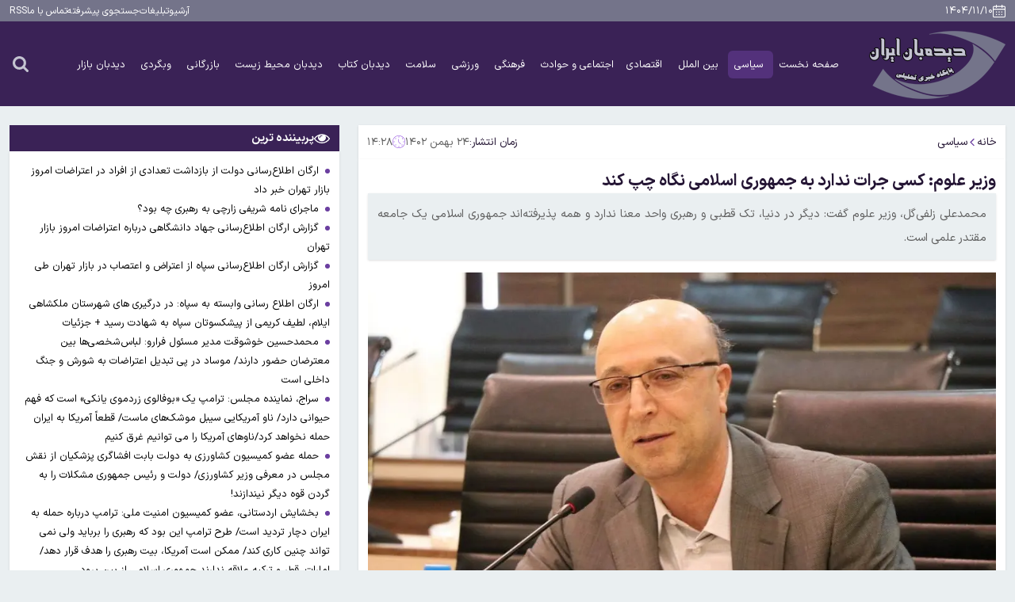

--- FILE ---
content_type: text/html; charset=UTF-8
request_url: https://www.didbaniran.ir/%D8%A8%D8%AE%D8%B4-%D8%B3%DB%8C%D8%A7%D8%B3%DB%8C-3/178937-%D9%88%D8%B2%DB%8C%D8%B1-%D8%B9%D9%84%D9%88%D9%85-%DA%A9%D8%B3%DB%8C-%D8%AC%D8%B1%D8%A7%D8%AA-%D9%86%D8%AF%D8%A7%D8%B1%D8%AF-%D8%A8%D9%87-%D8%AC%D9%85%D9%87%D9%88%D8%B1%DB%8C-%D8%A7%D8%B3%D9%84%D8%A7%D9%85%DB%8C-%D9%86%DA%AF%D8%A7%D9%87-%DA%86%D9%BE-%DA%A9%D9%86%D8%AF
body_size: 18959
content:
<!doctype html>
<!--[if IE 9]><html class="ie ie9 lte9 dir-rtl lang-fa os-osx" lang="fa" data-ng-app="aasaamApp" dir="rtl"><![endif]-->
<!--[if (gt IE 9)|!(IE)]><!-->
<html class="dir-rtl lang-fa browser-chrome browser-chrome-131 os-osx" lang="fa" data-ng-app="aasaamApp" dir="rtl"><!--<![endif]-->

<head prefix="og: http://ogp.me/ns# fb: http://ogp.me/ns/fb#">
  <meta name="viewport" content="width=device-width, initial-scale=1">
  <meta charset="utf-8">
  <title>وزیر علوم: کسی جرات ندارد به جمهوری اسلامی نگاه چپ کند</title>
    <meta property="og:title" content="وزیر علوم: کسی جرات ندارد به جمهوری اسلامی نگاه چپ کند">
  <meta property="og:site_name" content="دیدبان ایران">
      <meta name="keywords" content="اینترنت,جامعه,جمهوری اسلامی,جهان,نظام جمهوری اسلامی">
      <meta name="description" content="محمدعلی زلفی‌گل، وزیر علوم گفت: دیگر در دنیا، تک قطبی و رهبری واحد معنا ندارد و همه پذیرفته‌اند جمهوری اسلامی یک جامعه مقتدر علمی است.">
    <meta property="og:description" content="محمدعلی زلفی‌گل، وزیر علوم گفت: دیگر در دنیا، تک قطبی و رهبری واحد معنا ندارد و همه پذیرفته‌اند جمهوری اسلامی یک جامعه مقتدر علمی است.">
            <meta property="og:type" content="article">
          <meta property="og:url" content="https://www.didbaniran.ir/بخش-%D8%B3%DB%8C%D8%A7%D8%B3%DB%8C-3/178937-%D9%88%D8%B2%DB%8C%D8%B1-%D8%B9%D9%84%D9%88%D9%85-%DA%A9%D8%B3%DB%8C-%D8%AC%D8%B1%D8%A7%D8%AA-%D9%86%D8%AF%D8%A7%D8%B1%D8%AF-%D8%A8%D9%87-%D8%AC%D9%85%D9%87%D9%88%D8%B1%DB%8C-%D8%A7%D8%B3%D9%84%D8%A7%D9%85%DB%8C-%D9%86%DA%AF%D8%A7%D9%87-%DA%86%D9%BE-%DA%A9%D9%86%D8%AF">
          <meta property="og:image" content="https://cdn.didbaniran.ir/thumbnail/tT60K7BAZal8/3qdVZIb5HERfcsQZteXG6S9g3EBC9CYBbs0wBcOxh4taQC4Pk7XrNLKRWvU1Li5J/%D9%88%D8%B2%DB%8C%D8%B1+%D8%B9%D9%84%D9%88%D9%85.jpg">
              <!-- fav icon -->
      <link href="https://assets.didbaniran.ir/favicon.ico" type="image/x-icon" rel="icon">
      <link href="https://assets.didbaniran.ir/favicon.ico" type="image/x-icon" rel="shortcut icon">
      <!-- apple touch fav icon -->
      <link rel="apple-touch-icon" sizes="152x152" href="https://assets.didbaniran.ir/favicon-152.png">
      <link rel="apple-touch-icon" sizes="144x144" href="https://assets.didbaniran.ir/favicon-144.png">
      <link rel="apple-touch-icon" sizes="120x120" href="https://assets.didbaniran.ir/favicon-120.png">
      <link rel="apple-touch-icon" sizes="114x114" href="https://assets.didbaniran.ir/favicon-114.png">
      <link rel="apple-touch-icon" sizes="72x72" href="https://assets.didbaniran.ir/favicon-72.png">
      <link rel="apple-touch-icon-precomposed" href="https://assets.didbaniran.ir/favicon-57.png">
    
  
      <link href="https://www.didbaniran.ir/بخش-%D8%B3%DB%8C%D8%A7%D8%B3%DB%8C-3/178937-%D9%88%D8%B2%DB%8C%D8%B1-%D8%B9%D9%84%D9%88%D9%85-%DA%A9%D8%B3%DB%8C-%D8%AC%D8%B1%D8%A7%D8%AA-%D9%86%D8%AF%D8%A7%D8%B1%D8%AF-%D8%A8%D9%87-%D8%AC%D9%85%D9%87%D9%88%D8%B1%DB%8C-%D8%A7%D8%B3%D9%84%D8%A7%D9%85%DB%8C-%D9%86%DA%AF%D8%A7%D9%87-%DA%86%D9%BE-%DA%A9%D9%86%D8%AF" rel="canonical">

              <link rel="stylesheet" href="https://assets.didbaniran.ir/_v2/css/news_rtl.css?v=288ce4bf">
              <meta name="robots" content="max-image-preview:large">

        
    <link rel="preload" as="image" href="https://cdn.didbaniran.ir/thumbnail/tT60K7BAZal8/dtDbne6kDViG_3hmqI-ofcdHf9AFAPtyQc2o6vyteurFUXWLu8QB2mssWLTnGa31_eMp_lWX5yS6H1iKY_pjfnAL-KaK10p1nZAIAWVVJzkHgwsV7sfP-CeiAdha3cRqaownXZGprfg,/%D9%88%D8%B2%DB%8C%D8%B1+%D8%B9%D9%84%D9%88%D9%85.jpg" media="(min-width: 768px)" fetchpriority="high">
    <link rel="preload" as="image" href="https://cdn.didbaniran.ir/thumbnail/tT60K7BAZal8/dtDbne6kDViG_3hmqI-ofSmdmxyOyqqI4GAlc3cS9HxlG1G3YvZHOptsRxoMSKvF6DSShSc9D2wzCbew0P8ffl9yxBm15cbpL2DcQEL0JgFuzTAFw7GHi1pALg-Ttes0spFa9TUuLkk,/%D9%88%D8%B2%DB%8C%D8%B1+%D8%B9%D9%84%D9%88%D9%85.jpg" media="(max-width: 767px)" fetchpriority="high">

  

<link rel="alternate" type="application/rss+xml" href="/fa/feeds/?p=Y2F0ZWdvcmllcz0z">
<meta name="theme-color" content="#53317b">

      <link rel="preload" href="https://assets.didbaniran.ir/_v2/fonts/IRANSansX-Regular.woff2" as="font" type="font/woff2" crossorigin>
    <link rel="preload" href="https://assets.didbaniran.ir/_v2/fonts/IRANSansX-Bold.woff2" as="font" type="font/woff2" crossorigin>
  
<!-- preconnect -->
<link rel="dns-prefetch" href="https://analyt.ir/">  <script>
    var socketAccess = 'lalcgagvgnsujepaje6mn2dcd6';
    var refereData = {"type":0,"referer":null};
    var modelHits = {"8":["409516"]};
    var pageRefereData = "\/";
    var uHash = 'UdT0TY';
    var i18n = new Array();
    var masterConfig = {"domain":"didbaniran.ir","v":"288ce4bf","lang":"fa","blackHoleToken":"AAAAAhQDBgARIGQ3MmExMWY0MDQ4YTE0M2VhNTE5MGJiNWZiNzBhNGQ5BgERIGM5ZGFhZWZlMTg0ZDM5ZjBhZmFjYjk3ZWYyZjhkZWY4BgIRIGQxOThjNzgwNjBjZDVhNTRjYmM4NWEzOTViNjMxYTQ3","dir":"rtl","ajaxGeneration":true,"baseUrl":"\/","u":null,"wss":"ecd5cc65664b3eb4a207e4e4a829c46b","debug":false};
    var currentTime = new Date('Fri, 30 Jan 2026 00:57:10 +0000');
    var isAdverHolderMode = false;
      </script>
            <script defer src="https://assets.didbaniran.ir/_v2/lib/js/frameworks-news.min.js?v=288ce4bf"></script>
                            <script defer src="https://assets.didbaniran.ir/_v2/js/main-news.min.js?v=288ce4bf"></script>
            </head>
<body class="news">
  <style> 
.table_of_content {
   display: none;
}
.archive .panel {
      width: 165px;
}
video {
   margin: 0 auto;
}
.searches .pagination {
   display: flex;
   align-items: center;
   gap: 8px;
   flex-wrap: wrap;
   justify-content: center;
 }
</style>
<div class="outer_wrapper">
  <!-- HEADER -->
  <header class="main_header noprint">
  <div class="top_part">
    <div class="main_wrapper">
      <div class="parent">
        <div class="header_tools">
          <!-- DATE -->
          <div class="date">
  <svg aria-hidden="true" xmlns="http://www.w3.org/2000/svg" width="16" height="16" viewBox="0 0 20 20">
    <path fill="#fff" d="M5.673 0a.7.7 0 0 1 .7.7v1.309h7.517v-1.3a.7.7 0 0 1 1.4 0v1.3H18a2 2 0 0 1 2 1.999v13.993A2 2 0 0 1 18 20H2a2 2 0 0 1-2-1.999V4.008a2 2 0 0 1 2-1.999h2.973V.699a.7.7 0 0 1 .7-.699M1.4 7.742v10.259a.6.6 0 0 0 .6.6h16a.6.6 0 0 0 .6-.6V7.756zm5.267 6.877v1.666H5v-1.666zm4.166 0v1.666H9.167v-1.666zm4.167 0v1.666h-1.667v-1.666zm-8.333-3.977v1.666H5v-1.666zm4.166 0v1.666H9.167v-1.666zm4.167 0v1.666h-1.667v-1.666zM4.973 3.408H2a.6.6 0 0 0-.6.6v2.335l17.2.014V4.008a.6.6 0 0 0-.6-.6h-2.71v.929a.7.7 0 0 1-1.4 0v-.929H6.373v.92a.7.7 0 0 1-1.4 0z" />
  </svg>
      <time datetime="2026-01-30T00:57:10+00:00" data-calendar-georgian="۱۴۰۴/۱۱/۱۰" >۱۴۰۴/۱۱/۱۰</time>  </div>                  </div>
        <!-- TINY_MENU -->
        
<ul class="tiny_menu" data-element-name="tiny_menu">
      <li >
      <a class="title" title="آرشیو" href="/newsstudios/archive">
        آرشیو      </a>
    </li>
      <li >
      <a class="title" title="تبلیغات" href="/صفحه-%D8%AA%D8%A8%D9%84%DB%8C%D8%BA%D8%A7%D8%AA-14">
        تبلیغات      </a>
    </li>
      <li >
      <a class="title" title="جستجوی پیشرفته" href="/newsstudios/archive">
        جستجوی پیشرفته      </a>
    </li>
      <li >
      <a class="title" title="تماس با ما " href="/صفحه-%D8%AA%D9%85%D8%A7%D8%B3-%D8%A8%D8%A7-%D8%AF%DB%8C%D8%AF%D8%A8%D8%A7%D9%86-%D8%A7%DB%8C%D8%B1%D8%A7%D9%86-%D8%AF%D8%B1%D8%A8%D8%A7%D8%B1%D9%87-%D9%85%D8%A7-13">
        تماس با ما       </a>
    </li>
      <li >
      <a class="title" title="RSS" href="/feeds">
        RSS      </a>
    </li>
  </ul>

      </div>
    </div>
  </div>
  <div class="main_part">
    <div class="main_wrapper">
      <div class="parent">
        <!-- LOGO -->
        <div class="logo">
  <a class="block" href="/" title="دیدبان ایران">
          <img alt="دیدبان ایران" width="178" height="91" src="/images/logo.webp">
      </a>
</div>        <div class="menu_search">
          <!-- MENU -->
          <div class="main_nav">
            <div class="menu_buttons">
              <!-- SHOW_MENU -->
              <button aria-label="menu" class="show_menu">
                <svg aria-hidden="true" xmlns="http://www.w3.org/2000/svg" width="32" height="32" viewBox="0 0 24 24">
                  <path fill="#c4c4d1" d="M2 6a1 1 0 0 1 1-1h18a1 1 0 1 1 0 2H3a1 1 0 0 1-1-1m0 6.032a1 1 0 0 1 1-1h18a1 1 0 1 1 0 2H3a1 1 0 0 1-1-1m1 5.033a1 1 0 1 0 0 2h18a1 1 0 0 0 0-2z" />
                </svg>
              </button>
              <!-- CLOSE -->
              <button aria-label="close menu" class="close_menu">
                <svg aria-hidden="true" xmlns="http://www.w3.org/2000/svg" width="25" height="25" viewBox="0 0 384 512">
                  <path fill="#c4c4d1" d="M55.1 73.4c-12.5-12.5-32.8-12.5-45.3 0s-12.5 32.8 0 45.3L147.2 256L9.9 393.4c-12.5 12.5-12.5 32.8 0 45.3s32.8 12.5 45.3 0l137.3-137.4l137.4 137.3c12.5 12.5 32.8 12.5 45.3 0s12.5-32.8 0-45.3L237.8 256l137.3-137.4c12.5-12.5 12.5-32.8 0-45.3s-32.8-12.5-45.3 0L192.5 210.7z" />
                </svg>
              </button>
            </div>
            <div class="modal_parent">
              <div class="inner">
                <!-- MENU -->
                <nav class="main_menu">
                  
    
    <ul id="nav_toggle" itemscope="" itemtype="http://schema.org/SiteNavigationElement">
              <li class="">
          <a href="/" title="صفحه نخست">
            صفحه نخست          </a>
                            </li>
              <li class='active'>
          <a href="/بخش-%D8%B3%DB%8C%D8%A7%D8%B3%DB%8C-3" title=" سیاسی">
             سیاسی          </a>
                            </li>
              <li class="">
          <a href="/بخش-%D8%A8%DB%8C%D9%86-%D8%A7%D9%84%D9%85%D9%84%D9%84-102" title=" بین الملل">
             بین الملل          </a>
                            </li>
              <li class="">
          <a href="/بخش-%D8%A7%D9%82%D8%AA%D8%B5%D8%A7%D8%AF%DB%8C-4" title=" اقتصادی">
             اقتصادی          </a>
                            </li>
              <li class="">
          <a href="/بخش-%D8%A7%D8%AC%D8%AA%D9%85%D8%A7%D8%B9%DB%8C-%D8%AD%D9%88%D8%A7%D8%AF%D8%AB-5" title="اجتماعی و حوادث">
            اجتماعی و حوادث          </a>
                            </li>
              <li class="">
          <a href="/بخش-%D9%81%D8%B1%D9%87%D9%86%DA%AF%DB%8C-6" title=" فرهنگی">
             فرهنگی          </a>
                            </li>
              <li class="">
          <a href="/بخش-%D9%88%D8%B1%D8%B2%D8%B4%DB%8C-16" title=" ورزشی">
             ورزشی          </a>
                            </li>
              <li class="">
          <a href="/بخش-%D8%B3%D9%84%D8%A7%D9%85%D8%AA-17" title=" سلامت">
             سلامت          </a>
                            </li>
              <li class="">
          <a href="/بخش-%D8%AF%DB%8C%D8%AF%D8%A8%D8%A7%D9%86-%DA%A9%D8%AA%D8%A7%D8%A8-110" title=" دیدبان کتاب">
             دیدبان کتاب          </a>
                            </li>
              <li class="">
          <a href="/بخش-%D8%AF%DB%8C%D8%AF%D8%A8%D8%A7%D9%86-%D9%85%D8%AD%DB%8C%D8%B7-%D8%B2%DB%8C%D8%B3%D8%AA-109" title=" دیدبان محیط زیست">
             دیدبان محیط زیست          </a>
                            </li>
              <li class="">
          <a href="/بخش-%D8%A8%D8%A7%D8%B2%D8%B1%DA%AF%D8%A7%D9%86%DB%8C-108" title=" بازرگانی">
             بازرگانی          </a>
                            </li>
              <li class="">
          <a href="/بخش-%D9%88%D8%A8%DA%AF%D8%B1%D8%AF%DB%8C-103" title=" وبگردی">
             وبگردی          </a>
                            </li>
              <li class="">
          <a href="https://www.didehbanbazar.ir" title=" دیدبان بازار">
             دیدبان بازار          </a>
                            </li>
            </ul>

    
                  </nav>
              </div>
            </div>
          </div>
          <!-- SEARCH -->
          <div class="search">
  <form class="search_parent" action="/fa/newsstudios/archive/">
    <div class="search_inner">
      <input class="search_input" value="" name="query" type="search" placeholder="جستجو">
      <button class="go_search" type="submit" onclick="document.querySelector('.search_parent').submit();" aria-label="search">
        <svg aria-hidden="true" xmlns="http://www.w3.org/2000/svg" width="22" height="22" viewBox="0 0 1664 1664">
          <path d="M1152 704q0-185-131.5-316.5T704 256T387.5 387.5T256 704t131.5 316.5T704 1152t316.5-131.5T1152 704m512 832q0 52-38 90t-90 38q-54 0-90-38l-343-342q-179 124-399 124q-143 0-273.5-55.5t-225-150t-150-225T0 704t55.5-273.5t150-225t225-150T704 0t273.5 55.5t225 150t150 225T1408 704q0 220-124 399l343 343q37 37 37 90" />
        </svg>
      </button>
    </div>
  </form>
  <div class="search_buttons">
    <!-- SHOW_SEARCH -->
    <button class="search_icon" aria-label="search">
      <svg aria-hidden="true" xmlns="http://www.w3.org/2000/svg" width="20" height="20" viewBox="0 0 1664 1664">
        <path fill="#c4c4d1" d="M1152 704q0-185-131.5-316.5T704 256T387.5 387.5T256 704t131.5 316.5T704 1152t316.5-131.5T1152 704m512 832q0 52-38 90t-90 38q-54 0-90-38l-343-342q-179 124-399 124q-143 0-273.5-55.5t-225-150t-150-225T0 704t55.5-273.5t150-225t225-150T704 0t273.5 55.5t225 150t150 225T1408 704q0 220-124 399l343 343q37 37 37 90" />
      </svg>
    </button>
    <!-- END OF SHOW_SEARCH -->
    <!-- CLOSE_SEARCH -->
    <button aria-label="close search" class="close_search">
      <svg aria-hidden="true" xmlns="http://www.w3.org/2000/svg" width="26" height="26" viewBox="0 0 384 512">
        <path fill="#c4c4d1" d="M55.1 73.4c-12.5-12.5-32.8-12.5-45.3 0s-12.5 32.8 0 45.3L147.2 256L9.9 393.4c-12.5 12.5-12.5 32.8 0 45.3s32.8 12.5 45.3 0l137.3-137.4l137.4 137.3c12.5 12.5 32.8 12.5 45.3 0s12.5-32.8 0-45.3L237.8 256l137.3-137.4c12.5-12.5 12.5-32.8 0-45.3s-32.8-12.5-45.3 0L192.5 210.7z" />
      </svg>
    </button>
    <!-- END OF CLOSE_SEARCH -->
  </div>
</div>                  </div>
      </div>
    </div>
  </div>
</header>  <!-- MAIN -->
  <main data-entity-id="178937" data-entity-module="cont">
    <!-- NEWS_ROW  -->
    <div class="news_row">
      <div class="main_wrapper">
        <div class="structure">
          <!-- RIGHT_COL -->
          <div class="news_row_right">
                        <!-- BREACRUMB -->
            <div class="breadcrumb_cnt noprint">
              <div class="breadcrumb_cnt_inner">
                <ul class="bread_crumbs">
  <li>
    <a title="خانه" href="/fa">خانه</a>
  </li>
                        <li>
                  <svg aria-hidden="true" xmlns="http://www.w3.org/2000/svg" width="12" height="12" viewBox="0 0 608 1280">
            <path d="M595 288q0 13-10 23L192 704l393 393q10 10 10 23t-10 23l-50 50q-10 10-23 10t-23-10L23 727q-10-10-10-23t10-23l466-466q10-10 23-10t23 10l50 50q10 10 10 23" />
          </svg>
                <a href="/بخش-%D8%B3%DB%8C%D8%A7%D8%B3%DB%8C-3" title="سیاسی">سیاسی</a>
      </li>
      </ul>

<script type="application/ld+json">{"@context":"https:\/\/schema.org","@type":"BreadcrumbList","itemListElement":[{"@type":"ListItem","position":1,"name":"\u062e\u0627\u0646\u0647","item":"https:\/\/www.didbaniran.ir\/"},{"@type":"ListItem","position":2,"name":"\u0633\u06cc\u0627\u0633\u06cc","item":"https:\/\/www.didbaniran.ir\/\u0628\u062e\u0634-%D8%B3%DB%8C%D8%A7%D8%B3%DB%8C-3"}]}</script>                <div class="news_time">
                  <span>
                    زمان انتشار:
                  </span>
                  <time datetime="2024-02-13T10:58:34Z">
                    ۲۴ بهمن ۱۴۰۲                    <svg aria-hidden="true" xmlns="http://www.w3.org/2000/svg" width="16" height="16" viewBox="0 0 32 32">
                      <g>
                        <path d="M16 32c8.822 0 16-7.178 16-16S24.822 0 16 0S0 7.178 0 16s7.178 16 16 16m0-31c8.271 0 15 6.729 15 15s-6.729 15-15 15S1 24.271 1 16S7.729 1 16 1" />
                        <path d="M20.061 21.768a.5.5 0 0 0 .708 0a.5.5 0 0 0 0-.707L16 16.293V9.319a.5.5 0 0 0-1 0V16.5c0 .133.053.26.146.354z" />
                        <circle cx="4" cy="16" r="1" />
                        <circle cx="28" cy="16" r="1" />
                        <circle cx="16" cy="4" r="1" />
                        <circle cx="16" cy="28" r="1" />
                        <circle cx="8" cy="8" r="1" />
                        <circle cx="24" cy="24" r="1" />
                        <circle cx="25" cy="8" r="1" />
                        <circle cx="8" cy="24" r="1" />
                      </g>
                    </svg>
                    ۱۴:۲۸                  </time>
                </div>
              </div>
            </div>
                        <div class="inner">
              <!--  news schema  -->
<!-- get img in body -->

<!-- ****************** start of NewsArticle schema ************************************* -->

<!-- NewsArticle Schema -->
<script type="application/ld+json">
  {"@context":"https:\/\/schema.org","@type":"NewsArticle","inLanguage":"fa","mainEntityOfPage":{"@type":"WebPage","@id":"https:\/\/www.didbaniran.ir\/بخش-%D8%B3%DB%8C%D8%A7%D8%B3%DB%8C-3\/178937-%D9%88%D8%B2%DB%8C%D8%B1-%D8%B9%D9%84%D9%88%D9%85-%DA%A9%D8%B3%DB%8C-%D8%AC%D8%B1%D8%A7%D8%AA-%D9%86%D8%AF%D8%A7%D8%B1%D8%AF-%D8%A8%D9%87-%D8%AC%D9%85%D9%87%D9%88%D8%B1%DB%8C-%D8%A7%D8%B3%D9%84%D8%A7%D9%85%DB%8C-%D9%86%DA%AF%D8%A7%D9%87-%DA%86%D9%BE-%DA%A9%D9%86%D8%AF"},"url":"https:\/\/www.didbaniran.ir\/بخش-%D8%B3%DB%8C%D8%A7%D8%B3%DB%8C-3\/178937-%D9%88%D8%B2%DB%8C%D8%B1-%D8%B9%D9%84%D9%88%D9%85-%DA%A9%D8%B3%DB%8C-%D8%AC%D8%B1%D8%A7%D8%AA-%D9%86%D8%AF%D8%A7%D8%B1%D8%AF-%D8%A8%D9%87-%D8%AC%D9%85%D9%87%D9%88%D8%B1%DB%8C-%D8%A7%D8%B3%D9%84%D8%A7%D9%85%DB%8C-%D9%86%DA%AF%D8%A7%D9%87-%DA%86%D9%BE-%DA%A9%D9%86%D8%AF","headline":"وزیر علوم: کسی جرات ندارد به جمهوری اسلامی نگاه چپ کند","alternativeHeadline":"","description":"محمدعلی زلفی‌گل، وزیر علوم گفت: دیگر در دنیا، تک قطبی و رهبری واحد معنا ندارد و همه پذیرفته‌اند جمهوری اسلامی یک جامعه مقتدر علمی است.","image":{"@type":"ImageObject","url":"https:\/\/cdn.didbaniran.ir\/thumbnail\/tT60K7BAZal8\/3qdVZIb5HERfcsQZteXG6S9g3EBC9CYBbs0wBcOxh4taQC4Pk7XrNLKRWvU1Li5J\/%D9%88%D8%B2%DB%8C%D8%B1+%D8%B9%D9%84%D9%88%D9%85.jpg","width":1000,"height":620},"datePublished":"2024-02-13T14:28:34Z","dateModified":"2024-02-13T10:58:34Z","keywords":"اینترنت,جامعه,جمهوری اسلامی,جهان,نظام جمهوری اسلامی","articleSection":"سیاسی","author":{"@type":"Organization","name":"دیدبان ایران","url":"https:\/\/didbaniran.ir"},"publisher":{"@type":"Organization","name":"دیدبان ایران","image":"https:\/\/didbaniran.ir\/images\/default.webp","url":"https:\/\/didbaniran.ir","email":"info@didbaniran.ir","logo":{"@type":"ImageObject","url":"https:\/\/didbaniran.ir\/images\/logo.webp"},"sameAs":["http:\/\/instagram.com\/didbaniran.ir","https:\/\/telegram.me\/didebaniran","https:\/\/twitter.com\/didbaniran"]},"articleBody":"به گزارش سایت دیده&zwnj;بان ایران؛ محمدعلی زلفی&zwnj;گل، وزیر علوم، در افتتاحیه چهلمین نشست میان دوره&zwnj; دفتر تحکیم وحدت که با حضور انجمن&zwnj;های اسلامی دفتر تحکیم وحدت در دانشگاه&zwnj;های سراسر کشور برگزار شد، اظهار داشت: دیگر در دنیا، تک قطبی و رهبری واحد معنا ندارد و همه پذیرفته&zwnj;اند جمهوری اسلامی یک جامعه مقتدر علمی است. او تصریح کرد: امروز متوجه شده&zwnj;اند که جمهوری اسلامی دارای قدرت استفاده از علم هست، زیرا علم به جامعه و حاکمیت قدرت فرازمینی و فرامکانی می&zwnj;دهد. به&zwnj;خصوص وقتی در دانش نانو و بایو و سلامت و پزشکی و عرصه&zwnj;های مختلف هوا و فضا برای خودش حرفی دارد و رتبه پانزده علمی دارد. این&zwnj;ها ثمرات انقاب اسلامی&zwnj; است. امروز کسی جرات نگاه چپ انداختن به جمهوری اسلامی را ندارد. ما به مسؤولین هم می&zwnj;گوییم که امروز شما که اینجا نشسته&zwnj;اید وجاهت خود را از دانشگاه گرفته&zwnj;اید و همه&zwnj; این&zwnj;ها دستاورد علم و نوآوری و فناوری است. وی افزود: ما باید قدر نظام جمهوری اسلامی را بدانیم، این کشوری که یک&zwnj;دفعه اینگونه قد علم می&zwnj;کند و چهارراه حیاتی برای دنیاست، جهان سلطه این را نمی&zwnj;پذیرفت و از تمام قدرتش برای ساقط کردن این نظام استفاده می&zwnj;کند. نه با جنگ سخت بلکه با جنگ ارزان، از طریق فضای مجازی و رسانه و اینترنت اشیاء و قدرت هنر و ورزش و از تمامی عرصه&zwnj;هایی وارد می&zwnj;شود که بتواند ارزش&zwnj;های نظام را و علاقه مردم را به رهبری و نظام و حاکمیت جمهوری اسلامی کاهش بدهد. زلفی&zwnj;گل اضافه کرد: ما باید چه کنیم؟ عکس آن&zwnj;ها عمل کنیم، نباید خودتحریمی انجام دهیم و فضا را در اختیار آنان قرار دهیم. نباید خودشیفته باشیم و خودتحریمی انجام دهیم. وظیفه ما در قبال انتخابات چیست؟ وزارت علوم معاونت فرهنگی بخشنامه&zwnj;ای را تنظیم و ارائه&zwnj; کرده که ان&zwnj;شاءلله اجرا خواهد شد. ما در دنیای زر و زور و تزویر هستیم اما می&zwnj;توانیم دست خود را روی زانوی خودمان بگذاریم و اولین کار [فعالیت برای] افزایش مشارکت در انتخابات مجلس است. منبع: وزارت علوم"}</script>
<!-- ****************** end of NewsArticle Schema ************************************* --><!-- end of news schema  -->



<article class="news_article">
    <header class="news_article_header">
    <!-- VOD PRIMARY -->
        <!-- VOD PUBLIC -->
            <!-- TITLE -->
    <h1 class="title">
      وزیر علوم: کسی جرات ندارد به جمهوری اسلامی نگاه چپ کند    </h1>
          <!-- LEAD -->
      <p class="lead">
        محمدعلی زلفی‌گل، وزیر علوم گفت: دیگر در دنیا، تک قطبی و رهبری واحد معنا ندارد و همه پذیرفته‌اند جمهوری اسلامی یک جامعه مقتدر علمی است.      </p>
      </header>

  <div class="article_body">
    <!-- PRIMARY_FILES -->
      <div class="primary_files">
              
      <picture class="primary_image_container">
        <source srcset="https://cdn.didbaniran.ir/thumbnail/tT60K7BAZal8/dtDbne6kDViG_3hmqI-ofSmdmxyOyqqI4GAlc3cS9HxlG1G3YvZHOptsRxoMSKvF6DSShSc9D2wzCbew0P8ffl9yxBm15cbpL2DcQEL0JgFuzTAFw7GHi1pALg-Ttes0spFa9TUuLkk,/%D9%88%D8%B2%DB%8C%D8%B1+%D8%B9%D9%84%D9%88%D9%85.jpg" media="(max-width: 767px)">
        <img class="primary_image"
          fetchpriority="high" loading="eager" decoding="async"
          src="https://cdn.didbaniran.ir/thumbnail/tT60K7BAZal8/dtDbne6kDViG_3hmqI-ofcdHf9AFAPtyQc2o6vyteurFUXWLu8QB2mssWLTnGa31_eMp_lWX5yS6H1iKY_pjfnAL-KaK10p1nZAIAWVVJzkHgwsV7sfP-CeiAdha3cRqaownXZGprfg,/%D9%88%D8%B2%DB%8C%D8%B1+%D8%B9%D9%84%D9%88%D9%85.jpg"
          alt="وزیر علوم: کسی جرات ندارد به جمهوری اسلامی نگاه چپ کند"
          width="1000"
          height="620">
      </picture>
    
          </div>
    <!-- AUTHOR -->
                <div class="news_article_content ck_editor">
      <!-- NEWS_CONTENT -->
      
<p>به گزارش<a href="https://www.didbaniran.ir/" target="_blank"><strong> سایت دیده‌بان ایران</strong></a>؛ محمدعلی زلفی‌گل، وزیر علوم،  در افتتاحیه چهلمین نشست میان دوره‌ دفتر تحکیم وحدت  که با حضور انجمن‌های اسلامی دفتر تحکیم وحدت در دانشگاه‌های سراسر کشور برگزار شد، اظهار داشت: دیگر در دنیا، تک قطبی و رهبری واحد معنا ندارد و همه پذیرفته‌اند جمهوری اسلامی یک جامعه مقتدر علمی است.</p>

<p>او تصریح کرد: امروز متوجه شده‌اند که جمهوری اسلامی دارای قدرت استفاده از علم هست، زیرا علم به جامعه و حاکمیت قدرت فرازمینی و فرامکانی می‌دهد. به‌خصوص وقتی در دانش نانو و بایو و سلامت و پزشکی و عرصه‌های مختلف هوا و فضا برای خودش حرفی دارد و رتبه پانزده علمی دارد. این‌ها ثمرات انقاب اسلامی‌ است. امروز کسی جرات نگاه چپ انداختن به جمهوری اسلامی را ندارد. ما به مسؤولین هم می‌گوییم که امروز شما که اینجا نشسته‌اید وجاهت خود را از دانشگاه گرفته‌اید و همه‌ این‌ها دستاورد علم و نوآوری و فناوری است.</p>

<p>وی افزود: ما باید قدر نظام جمهوری اسلامی را بدانیم، این کشوری که یک‌دفعه اینگونه قد علم می‌کند و چهارراه حیاتی برای دنیاست، جهان سلطه این را نمی‌پذیرفت و از تمام قدرتش برای ساقط کردن این نظام استفاده می‌کند. نه با جنگ سخت بلکه با جنگ ارزان، از طریق فضای مجازی و رسانه و اینترنت اشیاء و قدرت هنر و ورزش و از تمامی عرصه‌هایی وارد می‌شود که بتواند ارزش‌های نظام را و علاقه مردم را به رهبری و نظام و حاکمیت جمهوری اسلامی کاهش بدهد.</p>

<p>زلفی‌گل اضافه کرد: ما باید چه کنیم؟ عکس آن‌ها عمل کنیم، نباید خودتحریمی انجام دهیم و فضا را در اختیار آنان قرار دهیم. نباید خودشیفته باشیم و خودتحریمی انجام دهیم. وظیفه ما در قبال انتخابات چیست؟ وزارت علوم معاونت فرهنگی بخشنامه‌ای را تنظیم و ارائه‌ کرده که ان‌شاءلله اجرا خواهد شد. ما در دنیای زر و زور و تزویر هستیم اما می‌توانیم دست خود را روی زانوی خودمان بگذاریم و اولین کار [فعالیت برای] افزایش مشارکت در انتخابات مجلس است.</p>

<p>منبع: وزارت علوم</p>

                            </div>
        <!-- ATTACH_FILES  -->
          </div>
</article>              <!-- NEWS_SOURCE -->
                            <!-- FURTHER INFORMAITION -->
              <div class="further_information noprint">
                                                                              </div>
            </div>
            <footer class="news_article_footer">
              <!-- KEYWORD -->
                <div class="news_keyword noprint">
          <a title="اینترنت" href="/tags/%D8%A7%DB%8C%D9%86%D8%AA%D8%B1%D9%86%D8%AA" target="_blank">
        <svg aria-hidden="true" xmlns="http://www.w3.org/2000/svg" width="14" height="14" viewBox="0 0 24 24">
          <g fill-rule="evenodd">
            <path d="m12.593 23.258l-.011.002l-.071.035l-.02.004l-.014-.004l-.071-.035q-.016-.005-.024.005l-.004.01l-.017.428l.005.02l.01.013l.104.074l.015.004l.012-.004l.104-.074l.012-.016l.004-.017l-.017-.427q-.004-.016-.017-.018m.265-.113l-.013.002l-.185.093l-.01.01l-.003.011l.018.43l.005.012l.008.007l.201.093q.019.005.029-.008l.004-.014l-.034-.614q-.005-.018-.02-.022m-.715.002a.02.02 0 0 0-.027.006l-.006.014l-.034.614q.001.018.017.024l.015-.002l.201-.093l.01-.008l.004-.011l.017-.43l-.003-.012l-.01-.01z" />
            <path d="M9.686 2.512a1.5 1.5 0 0 1 1.303 1.674L10.637 7h3.976l.399-3.186a1.5 1.5 0 0 1 2.977.372L17.637 7H20a1.5 1.5 0 0 1 0 3h-2.738l-.5 4H19.5a1.5 1.5 0 0 1 0 3h-3.113l-.398 3.186a1.5 1.5 0 0 1-2.977-.372L13.363 17H9.388l-.398 3.186a1.5 1.5 0 1 1-2.977-.372L6.363 17H4.5a1.5 1.5 0 1 1 0-3h2.238l.5-4H5a1.5 1.5 0 1 1 0-3h2.613l.399-3.186A1.5 1.5 0 0 1 9.686 2.51ZM13.74 14l.5-4h-3.977l-.5 4z" />
          </g>
        </svg>
        <span>
          اینترنت        </span>
      </a>
          <a title="جامعه" href="/tags/%D8%AC%D8%A7%D9%85%D8%B9%D9%87" target="_blank">
        <svg aria-hidden="true" xmlns="http://www.w3.org/2000/svg" width="14" height="14" viewBox="0 0 24 24">
          <g fill-rule="evenodd">
            <path d="m12.593 23.258l-.011.002l-.071.035l-.02.004l-.014-.004l-.071-.035q-.016-.005-.024.005l-.004.01l-.017.428l.005.02l.01.013l.104.074l.015.004l.012-.004l.104-.074l.012-.016l.004-.017l-.017-.427q-.004-.016-.017-.018m.265-.113l-.013.002l-.185.093l-.01.01l-.003.011l.018.43l.005.012l.008.007l.201.093q.019.005.029-.008l.004-.014l-.034-.614q-.005-.018-.02-.022m-.715.002a.02.02 0 0 0-.027.006l-.006.014l-.034.614q.001.018.017.024l.015-.002l.201-.093l.01-.008l.004-.011l.017-.43l-.003-.012l-.01-.01z" />
            <path d="M9.686 2.512a1.5 1.5 0 0 1 1.303 1.674L10.637 7h3.976l.399-3.186a1.5 1.5 0 0 1 2.977.372L17.637 7H20a1.5 1.5 0 0 1 0 3h-2.738l-.5 4H19.5a1.5 1.5 0 0 1 0 3h-3.113l-.398 3.186a1.5 1.5 0 0 1-2.977-.372L13.363 17H9.388l-.398 3.186a1.5 1.5 0 1 1-2.977-.372L6.363 17H4.5a1.5 1.5 0 1 1 0-3h2.238l.5-4H5a1.5 1.5 0 1 1 0-3h2.613l.399-3.186A1.5 1.5 0 0 1 9.686 2.51ZM13.74 14l.5-4h-3.977l-.5 4z" />
          </g>
        </svg>
        <span>
          جامعه        </span>
      </a>
          <a title="جمهوری اسلامی" href="/tags/%D8%AC%D9%85%D9%87%D9%88%D8%B1%DB%8C_%D8%A7%D8%B3%D9%84%D8%A7%D9%85%DB%8C" target="_blank">
        <svg aria-hidden="true" xmlns="http://www.w3.org/2000/svg" width="14" height="14" viewBox="0 0 24 24">
          <g fill-rule="evenodd">
            <path d="m12.593 23.258l-.011.002l-.071.035l-.02.004l-.014-.004l-.071-.035q-.016-.005-.024.005l-.004.01l-.017.428l.005.02l.01.013l.104.074l.015.004l.012-.004l.104-.074l.012-.016l.004-.017l-.017-.427q-.004-.016-.017-.018m.265-.113l-.013.002l-.185.093l-.01.01l-.003.011l.018.43l.005.012l.008.007l.201.093q.019.005.029-.008l.004-.014l-.034-.614q-.005-.018-.02-.022m-.715.002a.02.02 0 0 0-.027.006l-.006.014l-.034.614q.001.018.017.024l.015-.002l.201-.093l.01-.008l.004-.011l.017-.43l-.003-.012l-.01-.01z" />
            <path d="M9.686 2.512a1.5 1.5 0 0 1 1.303 1.674L10.637 7h3.976l.399-3.186a1.5 1.5 0 0 1 2.977.372L17.637 7H20a1.5 1.5 0 0 1 0 3h-2.738l-.5 4H19.5a1.5 1.5 0 0 1 0 3h-3.113l-.398 3.186a1.5 1.5 0 0 1-2.977-.372L13.363 17H9.388l-.398 3.186a1.5 1.5 0 1 1-2.977-.372L6.363 17H4.5a1.5 1.5 0 1 1 0-3h2.238l.5-4H5a1.5 1.5 0 1 1 0-3h2.613l.399-3.186A1.5 1.5 0 0 1 9.686 2.51ZM13.74 14l.5-4h-3.977l-.5 4z" />
          </g>
        </svg>
        <span>
          جمهوری اسلامی        </span>
      </a>
          <a title="جهان" href="/tags/%D8%AC%D9%87%D8%A7%D9%86" target="_blank">
        <svg aria-hidden="true" xmlns="http://www.w3.org/2000/svg" width="14" height="14" viewBox="0 0 24 24">
          <g fill-rule="evenodd">
            <path d="m12.593 23.258l-.011.002l-.071.035l-.02.004l-.014-.004l-.071-.035q-.016-.005-.024.005l-.004.01l-.017.428l.005.02l.01.013l.104.074l.015.004l.012-.004l.104-.074l.012-.016l.004-.017l-.017-.427q-.004-.016-.017-.018m.265-.113l-.013.002l-.185.093l-.01.01l-.003.011l.018.43l.005.012l.008.007l.201.093q.019.005.029-.008l.004-.014l-.034-.614q-.005-.018-.02-.022m-.715.002a.02.02 0 0 0-.027.006l-.006.014l-.034.614q.001.018.017.024l.015-.002l.201-.093l.01-.008l.004-.011l.017-.43l-.003-.012l-.01-.01z" />
            <path d="M9.686 2.512a1.5 1.5 0 0 1 1.303 1.674L10.637 7h3.976l.399-3.186a1.5 1.5 0 0 1 2.977.372L17.637 7H20a1.5 1.5 0 0 1 0 3h-2.738l-.5 4H19.5a1.5 1.5 0 0 1 0 3h-3.113l-.398 3.186a1.5 1.5 0 0 1-2.977-.372L13.363 17H9.388l-.398 3.186a1.5 1.5 0 1 1-2.977-.372L6.363 17H4.5a1.5 1.5 0 1 1 0-3h2.238l.5-4H5a1.5 1.5 0 1 1 0-3h2.613l.399-3.186A1.5 1.5 0 0 1 9.686 2.51ZM13.74 14l.5-4h-3.977l-.5 4z" />
          </g>
        </svg>
        <span>
          جهان        </span>
      </a>
          <a title="نظام جمهوری اسلامی" href="/tags/%D9%86%D8%B8%D8%A7%D9%85_%D8%AC%D9%85%D9%87%D9%88%D8%B1%DB%8C_%D8%A7%D8%B3%D9%84%D8%A7%D9%85%DB%8C" target="_blank">
        <svg aria-hidden="true" xmlns="http://www.w3.org/2000/svg" width="14" height="14" viewBox="0 0 24 24">
          <g fill-rule="evenodd">
            <path d="m12.593 23.258l-.011.002l-.071.035l-.02.004l-.014-.004l-.071-.035q-.016-.005-.024.005l-.004.01l-.017.428l.005.02l.01.013l.104.074l.015.004l.012-.004l.104-.074l.012-.016l.004-.017l-.017-.427q-.004-.016-.017-.018m.265-.113l-.013.002l-.185.093l-.01.01l-.003.011l.018.43l.005.012l.008.007l.201.093q.019.005.029-.008l.004-.014l-.034-.614q-.005-.018-.02-.022m-.715.002a.02.02 0 0 0-.027.006l-.006.014l-.034.614q.001.018.017.024l.015-.002l.201-.093l.01-.008l.004-.011l.017-.43l-.003-.012l-.01-.01z" />
            <path d="M9.686 2.512a1.5 1.5 0 0 1 1.303 1.674L10.637 7h3.976l.399-3.186a1.5 1.5 0 0 1 2.977.372L17.637 7H20a1.5 1.5 0 0 1 0 3h-2.738l-.5 4H19.5a1.5 1.5 0 0 1 0 3h-3.113l-.398 3.186a1.5 1.5 0 0 1-2.977-.372L13.363 17H9.388l-.398 3.186a1.5 1.5 0 1 1-2.977-.372L6.363 17H4.5a1.5 1.5 0 1 1 0-3h2.238l.5-4H5a1.5 1.5 0 1 1 0-3h2.613l.399-3.186A1.5 1.5 0 0 1 9.686 2.51ZM13.74 14l.5-4h-3.977l-.5 4z" />
          </g>
        </svg>
        <span>
          نظام جمهوری اسلامی        </span>
      </a>
      </div>
              <div class="short_link_share noprint">
                <!-- TINY_URL -->
                <div class="short_link">
                  <form class="short_link_form">
                    <label for="short_link_copy">
                      <svg aria-hidden="true" xmlns="http://www.w3.org/2000/svg" width="1em" height="1em" viewBox="0 0 512 512" aria-label="Copy link icon">
                        <path d="M326.612 185.391c59.747 59.809 58.927 155.698.36 214.59c-.11.12-.24.25-.36.37l-67.2 67.2c-59.27 59.27-155.699 59.262-214.96 0c-59.27-59.26-59.27-155.7 0-214.96l37.106-37.106c9.84-9.84 26.786-3.3 27.294 10.606c.648 17.722 3.826 35.527 9.69 52.721c1.986 5.822.567 12.262-3.783 16.612l-13.087 13.087c-28.026 28.026-28.905 73.66-1.155 101.96c28.024 28.579 74.086 28.749 102.325.51l67.2-67.19c28.191-28.191 28.073-73.757 0-101.83c-3.701-3.694-7.429-6.564-10.341-8.569a16.037 16.037 0 0 1-6.947-12.606c-.396-10.567 3.348-21.456 11.698-29.806l21.054-21.055c5.521-5.521 14.182-6.199 20.584-1.731a152.482 152.482 0 0 1 20.522 17.197M467.547 44.449c-59.261-59.262-155.69-59.27-214.96 0l-67.2 67.2c-.12.12-.25.25-.36.37c-58.566 58.892-59.387 154.781.36 214.59a152.454 152.454 0 0 0 20.521 17.196c6.402 4.468 15.064 3.789 20.584-1.731l21.054-21.055c8.35-8.35 12.094-19.239 11.698-29.806a16.037 16.037 0 0 0-6.947-12.606c-2.912-2.005-6.64-4.875-10.341-8.569c-28.073-28.073-28.191-73.639 0-101.83l67.2-67.19c28.239-28.239 74.3-28.069 102.325.51c27.75 28.3 26.872 73.934-1.155 101.96l-13.087 13.087c-4.35 4.35-5.769 10.79-3.783 16.612c5.864 17.194 9.042 34.999 9.69 52.721c.509 13.906 17.454 20.446 27.294 10.606l37.106-37.106c59.271-59.259 59.271-155.699.001-214.959" />
                      </svg>
                    </label>
                    <input id="short_link_copy" type="text" value="https://www.didbaniran.ir/fa/tiny/news-178937" readonly="readonly" aria-label="Copy link icon">
                    <div class="copied">کپی شد</div>
                  </form>
                </div>

                <!-- SHARE -->
                
<div class="share_icons noprint">
  <a title="Telegram" class="telegram" href="https://t.me/share/url?url=https://www.didbaniran.ir/fa/tiny/news-178937" rel="nofollow">
    <svg aria-hidden="true" xmlns="http://www.w3.org/2000/svg" width="24" height="24" viewBox="0 0 24 24">
      <path fill="none" stroke-linecap="round" stroke-linejoin="round" stroke-width="1.5" d="M21 5L2 12.5l7 1M21 5l-2.5 15L9 13.5M21 5L9 13.5m0 0V19l3.249-3.277" />
    </svg>
  </a>
  <a title="X" class="x" rel="nofollow" href="http://twitter.com/share?text=%D9%88%D8%B2%DB%8C%D8%B1+%D8%B9%D9%84%D9%88%D9%85%3A+%DA%A9%D8%B3%DB%8C+%D8%AC%D8%B1%D8%A7%D8%AA+%D9%86%D8%AF%D8%A7%D8%B1%D8%AF+%D8%A8%D9%87+%D8%AC%D9%85%D9%87%D9%88%D8%B1%DB%8C+%D8%A7%D8%B3%D9%84%D8%A7%D9%85%DB%8C+%D9%86%DA%AF%D8%A7%D9%87+%DA%86%D9%BE+%DA%A9%D9%86%D8%AF&amp;url=https://www.didbaniran.ir/fa/tiny/news-178937">
    <svg aria-hidden="true" xmlns="http://www.w3.org/2000/svg" width="17.5" height="20" viewBox="0 0 448 512">
      <path d="M357.2 48h70.6L273.6 224.2L455 464H313L201.7 318.6L74.5 464H3.8l164.9-188.5L-5.2 48h145.6l100.5 132.9zm-24.8 373.8h39.1L119.1 88h-42z" />
    </svg>
  </a>
  <a title="Facebook" class="facebook" href="https://www.facebook.com/sharer/sharer.php?u=https://www.didbaniran.ir/fa/tiny/news-178937" rel="nofollow">
    <svg aria-hidden="true" xmlns="http://www.w3.org/2000/svg" width="22" height="22" viewBox="0 0 24 24">
      <path fill-rule="evenodd" d="M10.488 3.788A5.25 5.25 0 0 1 14.2 2.25h2.7a.75.75 0 0 1 .75.75v3.6a.75.75 0 0 1-.75.75h-2.7a.15.15 0 0 0-.15.15v1.95h2.85a.75.75 0 0 1 .728.932l-.9 3.6a.75.75 0 0 1-.728.568h-1.95V21a.75.75 0 0 1-.75.75H9.7a.75.75 0 0 1-.75-.75v-6.45H7a.75.75 0 0 1-.75-.75v-3.6A.75.75 0 0 1 7 9.45h1.95V7.5a5.25 5.25 0 0 1 1.538-3.712M14.2 3.75a3.75 3.75 0 0 0-3.75 3.75v2.7a.75.75 0 0 1-.75.75H7.75v2.1H9.7a.75.75 0 0 1 .75.75v6.45h2.1V13.8a.75.75 0 0 1 .75-.75h2.114l.525-2.1H13.3a.75.75 0 0 1-.75-.75V7.5a1.65 1.65 0 0 1 1.65-1.65h1.95v-2.1z" clip-rule="evenodd" />
    </svg>
  </a>
        <a title="Whatsapp" class="whatsapp" href="https://web.whatsapp.com/send?text=%D9%88%D8%B2%DB%8C%D8%B1+%D8%B9%D9%84%D9%88%D9%85%3A+%DA%A9%D8%B3%DB%8C+%D8%AC%D8%B1%D8%A7%D8%AA+%D9%86%D8%AF%D8%A7%D8%B1%D8%AF+%D8%A8%D9%87+%D8%AC%D9%85%D9%87%D9%88%D8%B1%DB%8C+%D8%A7%D8%B3%D9%84%D8%A7%D9%85%DB%8C+%D9%86%DA%AF%D8%A7%D9%87+%DA%86%D9%BE+%DA%A9%D9%86%D8%AF&amp;url=https://www.didbaniran.ir/fa/tiny/news-178937" rel="nofollow" target="_blank">
      <svg aria-hidden="true" xmlns="http://www.w3.org/2000/svg" width="22" height="22" viewBox="0 0 24 24">
        <path d="M19.05 4.91A9.82 9.82 0 0 0 12.04 2c-5.46 0-9.91 4.45-9.91 9.91c0 1.75.46 3.45 1.32 4.95L2.05 22l5.25-1.38c1.45.79 3.08 1.21 4.74 1.21c5.46 0 9.91-4.45 9.91-9.91c0-2.65-1.03-5.14-2.9-7.01m-7.01 15.24c-1.48 0-2.93-.4-4.2-1.15l-.3-.18l-3.12.82l.83-3.04l-.2-.31a8.26 8.26 0 0 1-1.26-4.38c0-4.54 3.7-8.24 8.24-8.24c2.2 0 4.27.86 5.82 2.42a8.18 8.18 0 0 1 2.41 5.83c.02 4.54-3.68 8.23-8.22 8.23m4.52-6.16c-.25-.12-1.47-.72-1.69-.81c-.23-.08-.39-.12-.56.12c-.17.25-.64.81-.78.97c-.14.17-.29.19-.54.06c-.25-.12-1.05-.39-1.99-1.23c-.74-.66-1.23-1.47-1.38-1.72c-.14-.25-.02-.38.11-.51c.11-.11.25-.29.37-.43s.17-.25.25-.41c.08-.17.04-.31-.02-.43s-.56-1.34-.76-1.84c-.2-.48-.41-.42-.56-.43h-.48c-.17 0-.43.06-.66.31c-.22.25-.86.85-.86 2.07s.89 2.4 1.01 2.56c.12.17 1.75 2.67 4.23 3.74c.59.26 1.05.41 1.41.52c.59.19 1.13.16 1.56.1c.48-.07 1.47-.6 1.67-1.18c.21-.58.21-1.07.14-1.18s-.22-.16-.47-.28" />
      </svg>
    </a>
    <button name="share button" class="news_share_button">
    <svg aria-hidden="true" xmlns="http://www.w3.org/2000/svg" width="24" height="24" viewBox="0 0 24 24">
      <g fill="none" stroke-width="1.5">
        <path d="M9 12a2.5 2.5 0 1 1-5 0a2.5 2.5 0 0 1 5 0Z" />
        <path stroke-linecap="round" d="M14 6.5L9 10m5 7.5L9 14" />
        <path d="M19 18.5a2.5 2.5 0 1 1-5 0a2.5 2.5 0 0 1 5 0Zm0-13a2.5 2.5 0 1 1-5 0a2.5 2.5 0 0 1 5 0Z" />
      </g>
    </svg>
  </button>
</div>

<script>
  document.addEventListener('DOMContentLoaded', function() {
    if (document.querySelector('.news_share_button')) {
      const shareButton = document.querySelector('.news_share_button');
      // Check if the browser supports the share API before adding the event listener
      if ('share' in navigator) {
        shareButton.addEventListener('click', async () => {
          try {
            const shareOptions = {
              title: 'وزیر علوم: کسی جرات ندارد به جمهوری اسلامی نگاه چپ کند',
              text: 'وزیر علوم: کسی جرات ندارد به جمهوری اسلامی نگاه چپ کند',
              url: 'https://www.didbaniran.ir/fa/tiny/news-178937'
            };
            await navigator.share(shareOptions);
            console.log('Content shared successfully!');
          } catch (error) {
            console.error('Error sharing content:', error.message);
          }
        });
      } else {
        console.log('This browser does not support sharing.');
        shareButton.remove();
      }
    }
  });
</script>              </div>
              <!-- TELEGRAM & INSTAGRAM -->
              <div class="telegram_instagram noprint">
                <div class="parent">
                  <a class="icon" title="کانال رسمی تلگرام پایگاه تحلیلی و خبری دیدبان ایران" href="https://telegram.me/didebaniran" target="_blank" rel="nofollow">
                    <svg aria-hidden="true" xmlns="http://www.w3.org/2000/svg" width="38" height="38" viewBox="0 0 24 24">
                      <path fill="#fff" d="m21.936 5.17l-3.03 14.185c-.226.999-.806 1.224-1.644.773l-4.545-3.352l-2.225 2.127c-.225.226-.451.452-.967.452l.355-4.675l8.478-7.704c.354-.355-.097-.484-.548-.193l-10.541 6.64l-4.546-1.386c-.999-.322-.999-1 .226-1.45L20.614 3.72c.87-.258 1.612.194 1.322 1.45" />
                    </svg>
                  </a>
                  <a class="text" title="کانال رسمی تلگرام پایگاه تحلیلی و خبری دیدبان ایران" href="https://telegram.me/didebaniran" target="_blank" rel="nofollow">
                    کانال رسمی تلگرام پایگاه تحلیلی و خبری
                    <span class="name">
                      دیدبان ایران
                    </span>
                  </a>
                </div>
                <div class="parent">
                  <a class="text" title="صفحه رسمی اینستاگرام پایگاه تحلیلی و خبری دیدبان ایران" href="http://instagram.com/didbaniran.ir" target="_blank" rel="nofollow">
                    صفحه رسمی اینستاگرام پایگاه تحلیلی و خبری
                    <span class="name">
                      دیدبان ایران
                    </span>
                  </a>
                  <a title="صفحه رسمی اینستاگرام پایگاه تحلیلی و خبری دیدبان ایران" href="http://instagram.com/didbaniran.ir" class="icon" target="_blank" rel="nofollow">
                    <svg aria-hidden="true" xmlns="http://www.w3.org/2000/svg" width="40" height="40" viewBox="0 0 24 24">
                      <path fill="#fff" d="M7.8 2h8.4C19.4 2 22 4.6 22 7.8v8.4a5.8 5.8 0 0 1-5.8 5.8H7.8C4.6 22 2 19.4 2 16.2V7.8A5.8 5.8 0 0 1 7.8 2m-.2 2A3.6 3.6 0 0 0 4 7.6v8.8C4 18.39 5.61 20 7.6 20h8.8a3.6 3.6 0 0 0 3.6-3.6V7.6C20 5.61 18.39 4 16.4 4zm9.65 1.5a1.25 1.25 0 0 1 1.25 1.25A1.25 1.25 0 0 1 17.25 8A1.25 1.25 0 0 1 16 6.75a1.25 1.25 0 0 1 1.25-1.25M12 7a5 5 0 0 1 5 5a5 5 0 0 1-5 5a5 5 0 0 1-5-5a5 5 0 0 1 5-5m0 2a3 3 0 0 0-3 3a3 3 0 0 0 3 3a3 3 0 0 0 3-3a3 3 0 0 0-3-3" />
                    </svg>
                  </a>
                </div>
              </div>
            </footer>
            <!-- RELATED_NEWS -->
            
      <div class="view_a noprint" itemtype="http://schema.org/CreativeWork" itemscope data-element-name="VIEW_A">
      <header class="header_section">
        <span class="text">
          اخبار مرتبط        </span>
      </header>
      <ul class="list">
                              <li class="items">
              <a class="title" href="https://www.didbaniran.ir/بخش-%D8%B3%DB%8C%D8%A7%D8%B3%DB%8C-3/115331-%D9%85%D8%B3%DB%8C%D8%AD-%D9%85%D9%87%D8%A7%D8%AC%D8%B1%DB%8C-%D8%AE%D8%B7%D8%A7%D8%A8-%D8%A8%D9%87-%D8%B1%D8%A6%DB%8C%D8%B3%DB%8C-%D8%A7%DA%AF%D8%B1-%D8%A8%D8%B1%D8%A7%DB%8C-%D8%B1%D9%81%D8%B9-%D8%AA%D8%AD%D8%B1%DB%8C%D9%85-%D9%87%D8%A7-%D8%B1%D8%A7%D9%87%DB%8C-%D8%BA%DB%8C%D8%B1-%D8%A7%D8%B2-%D8%A8%D8%B1%D8%AC%D8%A7%D9%85-%D9%85%DB%8C-%D8%B4%D9%86%D8%A7%D8%B3%DB%8C%D8%AF-%D8%AF%D8%B1-%D9%BE%DB%8C%D9%85%D9%88%D8%AF%D9%86-%D8%A2%D9%86-%D8%B1%D8%A7%D9%87-%D8%AF%D8%B1%DB%8C%D8%BA-%D9%86%DA%A9%D9%86%DB%8C%D8%AF" target="_blank" title="مسیح مهاجری خطاب به رئیسی: اگر برای رفع تحریم‌ها راهی غیر از برجام و FATF می‌شناسید، در پیمودن آن راه دریغ نکنید " itemprop="url">
                مسیح مهاجری خطاب به رئیسی: اگر برای رفع تحریم‌ها راهی غیر از برجام و FATF می‌شناسید، در پیمودن آن راه دریغ نکنید               </a>
            </li>
                                        <li class="items">
              <a class="title" href="https://www.didbaniran.ir/بخش-%D8%B3%DB%8C%D8%A7%D8%B3%DB%8C-3/172889-%D8%AD%D8%A7%DA%A9%D9%85%DB%8C%D8%AA-%D8%A7%D9%86%D9%82%D9%84%D8%A7%D8%A8-%D8%AF%D8%B1-%D8%AF%D8%A7%D9%85-%D8%A7%D8%AE%D8%A8%D8%A7%D8%B1%DB%8C%DA%AF%D8%B1%DB%8C-%D8%A7%D9%81%D8%AA%D8%A7%D8%AF%D9%87-%D8%A7%D8%B3%D8%AA-%D9%86%D8%B4%D8%A7%D9%86%D9%87-%D8%A7%D8%B4-%D8%B3%D8%B1%DA%A9-%DA%A9%D8%B4%DB%8C%D8%AF%D9%86-%D8%AF%D8%B1-%D8%B2%D9%86%D8%AF%DA%AF%DB%8C-%D8%AE%D8%B5%D9%88%D8%B5%DB%8C-%D9%85%D8%B1%D8%AF%D9%85" target="_blank" title="حاکمیت و انقلاب در دام اخباریگری افتاده است؛ نشانه‌اش سرک کشیدن در زندگی خصوصی مردم" itemprop="url">
                حاکمیت و انقلاب در دام اخباریگری افتاده است؛ نشانه‌اش سرک کشیدن در زندگی خصوصی مردم              </a>
            </li>
                                        <li class="items">
              <a class="title" href="https://www.didbaniran.ir/بخش-%D8%B3%DB%8C%D8%A7%D8%B3%DB%8C-3/155380-%D8%AC%D8%A7%DB%8C%DA%AF%D8%A7%D9%87%DB%8C-%DA%A9%D9%87-%D8%AF%D8%AE%D8%AA%D8%B1%D8%A7%D9%86-%D8%AF%D8%B1-%D8%A7%DB%8C%D8%B1%D8%A7%D9%86-%D8%AF%D8%A7%D8%B1%D9%86%D8%AF-%D8%AF%D8%B1-%D9%87%DB%8C%DA%86-%D8%AC%D8%A7%DB%8C-%D8%AF%D9%86%DB%8C%D8%A7-%D9%86%D8%AF%D8%A7%D8%B1%D9%86%D8%AF-%D8%AC%D9%85%D9%87%D9%88%D8%B1%DB%8C-%D8%A7%D8%B3%D9%84%D8%A7%D9%85%DB%8C-%D9%86%D9%82%D8%B7%D9%87-%D8%B9%D8%B7%D9%81%DB%8C-%D8%A8%D8%B1%D8%A7%DB%8C-%D8%A8%D8%A7%D8%B2%D8%B4%D9%86%D8%A7%D8%B3%DB%8C-%D8%B8%D8%B1%D9%81%DB%8C%D8%AA-%D8%B2%D9%86%D8%A7%D9%86-%D8%A7%D8%B3%D8%AA" target="_blank" title="جایگاهی که دختران در ایران دارند در هیچ جای دنیا ندارند/جمهوری اسلامی نقطه عطفی برای بازشناسی ظرفیت زنان است " itemprop="url">
                جایگاهی که دختران در ایران دارند در هیچ جای دنیا ندارند/جمهوری اسلامی نقطه عطفی برای بازشناسی ظرفیت زنان است               </a>
            </li>
                                        <li class="items">
              <a class="title" href="https://www.didbaniran.ir/بخش-%D8%A8%DB%8C%D9%86-%D8%A7%D9%84%D9%85%D9%84%D9%84-102/151937-%D9%86%D8%AA%D8%A7%D9%86%DB%8C%D8%A7%D9%87%D9%88-%D8%AC%D9%87%D8%A7%D9%86-%D8%A8%D8%A7%DB%8C%D8%AF-%D9%81%D8%B4%D8%A7%D8%B1%D9%87%D8%A7-%D8%B9%D9%84%DB%8C%D9%87-%D8%AC%D9%85%D9%87%D9%88%D8%B1%DB%8C-%D8%A7%D8%B3%D9%84%D8%A7%D9%85%DB%8C-%D8%B1%D8%A7-%D8%AA%D8%B4%D8%AF%DB%8C%D8%AF-%DA%A9%D9%86%D8%AF" target="_blank" title="نتانیاهو: جهان باید فشارها علیه جمهوری اسلامی را تشدید کند" itemprop="url">
                نتانیاهو: جهان باید فشارها علیه جمهوری اسلامی را تشدید کند              </a>
            </li>
                                        <li class="items">
              <a class="title" href="https://www.didbaniran.ir/بخش-%D8%B3%DB%8C%D8%A7%D8%B3%DB%8C-3/150382-%D8%B0%D8%A7%D8%AA-%D8%AC%D9%85%D9%87%D9%88%D8%B1%DB%8C-%D8%A7%D8%B3%D9%84%D8%A7%D9%85%DB%8C-%D9%85%D8%AE%D8%A7%D9%84%D9%81%D8%AA-%D8%A8%D8%A7-%D8%B7%D8%A8%D9%82%D9%87-%D9%85%D8%AA%D9%88%D8%B3%D8%B7-%D8%A7%D8%B3%D8%AA-%D8%A7%D9%81%D9%88%D9%84-%D8%A7%D8%AA%D9%81%D8%A7%D9%82-%D8%A7%D9%81%D8%AA%D8%A7%D8%AF%D9%87-%DA%86%D9%87-%D8%A7%D8%AA%D9%81%D8%A7%D9%82%DB%8C-%D8%A8%D8%A7%DB%8C%D8%AF-%D8%A8%DB%8C%D9%81%D8%AA%D8%AF-%D8%AA%D8%A7-%D9%86%DA%AF%D8%B1%D8%A7%D9%86-%D9%81%D8%B1%D9%88%D9%BE%D8%A7%D8%B4%DB%8C-%D8%A8%D8%A7%D8%B4%DB%8C%D9%85" target="_blank" title="ذات جمهوری اسلامی مخالفت با طبقه متوسط است/افول اتفاق افتاده؛ چه اتفاقی باید بیفتد تا نگران فروپاشی باشیم؟" itemprop="url">
                ذات جمهوری اسلامی مخالفت با طبقه متوسط است/افول اتفاق افتاده؛ چه اتفاقی باید بیفتد تا نگران فروپاشی باشیم؟              </a>
            </li>
                        </ul>
    </div>
              <!-- COMMENT_FORM -->
            <script>
  var setCommentParentId = function(parentId) {

    document.getElementById('commentParent').value = parentId;
    // scroll to form
    window.scrollTo({
      top: document.getElementById('newsCommentBoxForm').offsetTop,
      behavior: 'smooth'
    });

  };
  document.addEventListener("DOMContentLoaded", function() {
    var commentSelector = document.querySelector("#newsCommentBoxForm form");

    if (commentSelector) {
      new CommentForm(commentSelector,
        {"object_master_id":"409516","category_id":"3","model":8}, {
          onSubmit: function() {
            var elem = document.querySelector('#newsCommentBoxForm .statusBox');
            var elemFieldset = document.querySelector('#newsCommentBoxForm #comment_textarea');
            var elemBtn = document.querySelector('#newsCommentBoxForm button');
            elem.style.display = 'block';
            elem.textContent = window.i18n.sending;
            elemBtn.style.display = 'none';
          },
          onError: function() {
            var elem = document.querySelector('#newsCommentBoxForm .statusBox');
            elem.style.display = 'block';
            elem.textContent = window.i18n.sendCommentFailed;
            var elemBtn = document.querySelector('#newsCommentBoxForm button');
            elemBtn.style.display = 'block';
          },
          onSuccess: function() {
            var elem = document.querySelector('#newsCommentBoxForm .statusBox');
            var elemBtn = document.querySelector('#newsCommentBoxForm button');
            var elemForm = document.querySelector('#newsCommentBoxForm form');
            elem.style.display = 'block';
            elem.textContent = window.i18n.sendCommentOk;
            elemBtn.style.display = 'block';
            elemForm.reset();
          }
        });
    }
  });
</script>

<div id="newsCommentBoxForm" class="noprint">
  <div class="header_section">
    <svg aria-hidden="true" xmlns="http://www.w3.org/2000/svg" width="24" height="24" viewBox="0 0 24 24">
      <path fill="none" stroke-linecap="round" stroke-linejoin="round" stroke-width="1.5" d="M2 10.5C2 5.5 6 3 12 3s10 2.5 10 7.5S18 18 12 18v3S2 18 2 10.5m6-2h8m-8 4h4" />
    </svg>
    <p class="text">
      ارسال نظر    </p>
  </div>
  <div class="comment_inner">
    <form id="sendComment">
      <div class="comment_right">
        <input id="name" name="name" type="text" placeholder="نام">
        <input id="email" dir="ltr" class="email" name="email" type="email" placeholder="E-mail">
        <input id="commentParent" name="parent" type="hidden">
      </div>
      <div class="comment_left">
        <textarea id="comment_textarea" rows="10" cols="60" name="message" placeholder="نظر" required></textarea>
        <button type="submit" name="comment" value="submit">
          ارسال نظر        </button>
        <p class="statusBox"></p>
      </div>
    </form>
  </div>
</div>
                                  </div>
          <!-- LEFT_COL -->
          <aside class="news_row_left noprint">
                        <!-- POLL_FORM -->
            
                        <!-- VIEW_B -->
                  <div class="view_b" data-element-name="VIEW_B" itemscope="" itemtype="http://schema.org/CreativeWork">
      <!-- HEADER -->
      <header class="header_section">
        <p class="text">
          <svg aria-hidden="true" xmlns="http://www.w3.org/2000/svg" width="19.6" height="14" viewBox="0 0 1792 1280">
            <path fill="#fff" d="M1664 704q-152-236-381-353q61 104 61 225q0 185-131.5 316.5T896 1024T579.5 892.5T448 576q0-121 61-225q-229 117-381 353q133 205 333.5 326.5T896 1152t434.5-121.5T1664 704M944 320q0-20-14-34t-34-14q-125 0-214.5 89.5T592 576q0 20 14 34t34 14t34-14t14-34q0-86 61-147t147-61q20 0 34-14t14-34m848 384q0 34-20 69q-140 230-376.5 368.5T896 1280t-499.5-139T20 773Q0 738 0 704t20-69q140-229 376.5-368T896 128t499.5 139T1772 635q20 35 20 69" />
          </svg>
          <span>
            پربیننده ترین          </span>
        </p>
              </header>
      <!-- END OF HEADER -->
      <ul class="list">
                  <li class="items">
            <!-- TITLE -->
            <a class="title" itemprop="headLine" href="/بخش-%D8%B3%DB%8C%D8%A7%D8%B3%DB%8C-3/263741-%D8%A7%D8%B1%DA%AF%D8%A7%D9%86-%D8%A7%D8%B7%D9%84%D8%A7%D8%B9-%D8%B1%D8%B3%D8%A7%D9%86%DB%8C-%D8%AF%D9%88%D9%84%D8%AA-%D8%A7%D8%B2-%D8%A8%D8%A7%D8%B2%D8%AF%D8%A7%D8%B4%D8%AA-%D8%AA%D8%B9%D8%AF%D8%A7%D8%AF%DB%8C-%D8%A7%D8%B2-%D8%A7%D9%81%D8%B1%D8%A7%D8%AF-%D8%AF%D8%B1-%D8%A7%D8%B9%D8%AA%D8%B1%D8%A7%D8%B6%D8%A7%D8%AA-%D8%A7%D9%85%D8%B1%D9%88%D8%B2-%D8%A8%D8%A7%D8%B2%D8%A7%D8%B1-%D8%AA%D9%87%D8%B1%D8%A7%D9%86-%D8%AE%D8%A8%D8%B1-%D8%AF%D8%A7%D8%AF" target="_blank" title="ارگان اطلاع‌رسانی دولت از بازداشت تعدادی از افراد در اعتراضات امروز بازار تهران خبر داد" >
                              ارگان اطلاع‌رسانی دولت از بازداشت تعدادی از افراد در اعتراضات امروز بازار تهران خبر داد                          </a>
          </li>
                  <li class="items">
            <!-- TITLE -->
            <a class="title" itemprop="headLine" href="/بخش-%D8%B3%DB%8C%D8%A7%D8%B3%DB%8C-3/263208-%D9%85%D8%A7%D8%AC%D8%B1%D8%A7%DB%8C-%D9%86%D8%A7%D9%85%D9%87-%D8%B4%D8%B1%DB%8C%D9%81%DB%8C-%D8%B2%D8%A7%D8%B1%DA%86%DB%8C-%D8%A8%D9%87-%D8%B1%D9%87%D8%A8%D8%B1%DB%8C-%DA%86%D9%87-%D8%A8%D9%88%D8%AF" target="_blank" title="ماجرای نامه شریفی زارچی به رهبری چه بود؟" >
                              ماجرای نامه شریفی زارچی به رهبری چه بود؟                          </a>
          </li>
                  <li class="items">
            <!-- TITLE -->
            <a class="title" itemprop="headLine" href="/بخش-%D8%B3%DB%8C%D8%A7%D8%B3%DB%8C-3/263693-%DA%AF%D8%B2%D8%A7%D8%B1%D8%B4-%D8%A7%D8%B1%DA%AF%D8%A7%D9%86-%D8%A7%D8%B7%D9%84%D8%A7%D8%B9-%D8%B1%D8%B3%D8%A7%D9%86%DB%8C-%D8%AC%D9%87%D8%A7%D8%AF-%D8%AF%D8%A7%D9%86%D8%B4%DA%AF%D8%A7%D9%87%DB%8C-%D8%AF%D8%B1%D8%A8%D8%A7%D8%B1%D9%87-%D8%A7%D8%B9%D8%AA%D8%B1%D8%A7%D8%B6%D8%A7%D8%AA-%D8%A7%D9%85%D8%B1%D9%88%D8%B2-%D8%A8%D8%A7%D8%B2%D8%A7%D8%B1-%D8%AA%D9%87%D8%B1%D8%A7%D9%86" target="_blank" title="گزارش ارگان اطلاع‌رسانی جهاد دانشگاهی درباره اعتراضات امروز بازار تهران" >
                              گزارش ارگان اطلاع‌رسانی جهاد دانشگاهی درباره اعتراضات امروز بازار تهران                          </a>
          </li>
                  <li class="items">
            <!-- TITLE -->
            <a class="title" itemprop="headLine" href="/بخش-%D8%B3%DB%8C%D8%A7%D8%B3%DB%8C-3/263641-%DA%AF%D8%B2%D8%A7%D8%B1%D8%B4-%D8%A7%D8%B1%DA%AF%D8%A7%D9%86-%D8%A7%D8%B7%D9%84%D8%A7%D8%B9-%D8%B1%D8%B3%D8%A7%D9%86%DB%8C-%D8%B3%D9%BE%D8%A7%D9%87-%D8%A7%D8%B2-%D8%A7%D8%B9%D8%AA%D8%B1%D8%A7%D8%B6-%D8%A7%D8%B9%D8%AA%D8%B5%D8%A7%D8%A8-%D8%AF%D8%B1-%D8%A8%D8%A7%D8%B2%D8%A7%D8%B1-%D8%AA%D9%87%D8%B1%D8%A7%D9%86-%D8%B7%DB%8C-%D8%A7%D9%85%D8%B1%D9%88%D8%B2" target="_blank" title="گزارش ارگان اطلاع‌رسانی سپاه از اعتراض و اعتصاب در بازار تهران طی امروز" >
                              گزارش ارگان اطلاع‌رسانی سپاه از اعتراض و اعتصاب در بازار تهران طی امروز                          </a>
          </li>
                  <li class="items">
            <!-- TITLE -->
            <a class="title" itemprop="headLine" href="/بخش-%D8%B3%DB%8C%D8%A7%D8%B3%DB%8C-3/262450-%D8%A7%D8%B1%DA%AF%D8%A7%D9%86-%D8%A7%D8%B7%D9%84%D8%A7%D8%B9-%D8%B1%D8%B3%D8%A7%D9%86%DB%8C-%D9%88%D8%A7%D8%A8%D8%B3%D8%AA%D9%87-%D8%A8%D9%87-%D8%B3%D9%BE%D8%A7%D9%87-%D8%AF%D8%B1-%D8%AF%D8%B1%DA%AF%DB%8C%D8%B1%DB%8C-%D9%87%D8%A7%DB%8C-%D8%B4%D9%87%D8%B1%D8%B3%D8%AA%D8%A7%D9%86-%D9%85%D9%84%DA%A9%D8%B4%D8%A7%D9%87%DB%8C-%D8%A7%DB%8C%D9%84%D8%A7%D9%85-%D9%84%D8%B7%DB%8C%D9%81-%DA%A9%D8%B1%DB%8C%D9%85%DB%8C-%D8%A7%D8%B2-%D9%BE%DB%8C%D8%B4%DA%A9%D8%B3%D9%88%D8%AA%D8%A7%D9%86-%D8%B3%D9%BE%D8%A7%D9%87-%D8%A8%D9%87-%D8%B4%D9%87%D8%A7%D8%AF%D8%AA-%D8%B1%D8%B3%DB%8C%D8%AF-%D8%AC%D8%B2%D8%A6%DB%8C%D8%A7%D8%AA" target="_blank" title="ارگان اطلاع رسانی وابسته به سپاه: در درگیری های شهرستان ملکشاهی ایلام، لطیف کریمی از پیشکسوتان سپاه به شهادت رسید + جزئیات" >
                              ارگان اطلاع رسانی وابسته به سپاه: در درگیری های شهرستان ملکشاهی ایلام، لطیف کریمی از پیشکسوتان سپاه به شهادت رسید + جزئیات                          </a>
          </li>
                  <li class="items">
            <!-- TITLE -->
            <a class="title" itemprop="headLine" href="/بخش-%D8%B3%DB%8C%D8%A7%D8%B3%DB%8C-3/261355-%D9%85%D8%AD%D9%85%D8%AF%D8%AD%D8%B3%DB%8C%D9%86-%D8%AE%D9%88%D8%B4%D9%88%D9%82%D8%AA-%D9%85%D8%AF%DB%8C%D8%B1-%D9%85%D8%B3%D8%A6%D9%88%D9%84-%D9%81%D8%B1%D8%A7%D8%B1%D9%88-%D9%84%D8%A8%D8%A7%D8%B3-%D8%B4%D8%AE%D8%B5%DB%8C-%D9%87%D8%A7-%D8%A8%DB%8C%D9%86-%D9%85%D8%B9%D8%AA%D8%B1%D8%B6%D8%A7%D9%86-%D8%AD%D8%B6%D9%88%D8%B1-%D8%AF%D8%A7%D8%B1%D9%86%D8%AF-%D9%85%D9%88%D8%B3%D8%A7%D8%AF-%D8%AF%D8%B1-%D9%BE%DB%8C-%D8%AA%D8%A8%D8%AF%DB%8C%D9%84-%D8%A7%D8%B9%D8%AA%D8%B1%D8%A7%D8%B6%D8%A7%D8%AA-%D8%A8%D9%87-%D8%B4%D9%88%D8%B1%D8%B4-%D8%AC%D9%86%DA%AF-%D8%AF%D8%A7%D8%AE%D9%84%DB%8C-%D8%A7%D8%B3%D8%AA" target="_blank" title="محمدحسین خوشوقت مدیر مسئول فرارو: لباس‌شخصی‌ها بین معترضان حضور دارند/ موساد در پی تبدیل اعتراضات به شورش و جنگ داخلی است" >
                              محمدحسین خوشوقت مدیر مسئول فرارو: لباس‌شخصی‌ها بین معترضان حضور دارند/ موساد در پی تبدیل اعتراضات به شورش و جنگ داخلی است                          </a>
          </li>
                  <li class="items">
            <!-- TITLE -->
            <a class="title" itemprop="headLine" href="/بخش-%D8%B3%DB%8C%D8%A7%D8%B3%DB%8C-3/266004-%D8%B3%D8%B1%D8%A7%D8%AC-%D9%86%D9%85%D8%A7%DB%8C%D9%86%D8%AF%D9%87-%D9%85%D8%AC%D9%84%D8%B3-%D8%AA%D8%B1%D8%A7%D9%85%D9%BE-%DB%8C%DA%A9-%D8%A8%D9%88%D9%81%D8%A7%D9%84%D9%88%DB%8C-%D8%B2%D8%B1%D8%AF%D9%85%D9%88%DB%8C-%DB%8C%D8%A7%D9%86%DA%A9%DB%8C-%D8%A7%D8%B3%D8%AA-%DA%A9%D9%87-%D9%81%D9%87%D9%85-%D8%AD%DB%8C%D9%88%D8%A7%D9%86%DB%8C-%D8%AF%D8%A7%D8%B1%D8%AF-%D9%86%D8%A7%D9%88-%D8%A2%D9%85%D8%B1%DB%8C%DA%A9%D8%A7%DB%8C%DB%8C-%D8%B3%DB%8C%D8%A8%D9%84-%D9%85%D9%88%D8%B4%DA%A9-%D9%87%D8%A7%DB%8C-%D9%85%D8%A7%D8%B3%D8%AA-%D9%82%D8%B7%D8%B9%D8%A7-%D8%A2%D9%85%D8%B1%DB%8C%DA%A9%D8%A7-%D8%A8%D9%87-%D8%A7%DB%8C%D8%B1%D8%A7%D9%86-%D8%AD%D9%85%D9%84%D9%87-%D9%86%D8%AE%D9%88%D8%A7%D9%87%D8%AF-%DA%A9%D8%B1%D8%AF-%D9%86%D8%A7%D9%88%D9%87%D8%A7%DB%8C-%D8%A2%D9%85%D8%B1%DB%8C%DA%A9%D8%A7-%D8%B1%D8%A7-%D9%85%DB%8C-%D8%AA%D9%88%D8%A7%D9%86%DB%8C%D9%85-%D8%BA%D8%B1%D9%82-%DA%A9%D9%86%DB%8C%D9%85" target="_blank" title="سراج، نماینده مجلس: ترامپ یک «بوفالوی زردموی یانکی» است که فهم حیوانی دارد/ ناو آمریکایی سیبل موشک‌های ماست/ قطعاً آمریکا به ایران حمله نخواهد کرد/ناوهای آمریکا را می توانیم غرق کنیم" >
                              سراج، نماینده مجلس: ترامپ یک «بوفالوی زردموی یانکی» است که فهم حیوانی دارد/ ناو آمریکایی سیبل موشک‌های ماست/ قطعاً آمریکا به ایران حمله نخواهد کرد/ناوهای آمریکا را می توانیم غرق کنیم                          </a>
          </li>
                  <li class="items">
            <!-- TITLE -->
            <a class="title" itemprop="headLine" href="/بخش-%D8%B3%DB%8C%D8%A7%D8%B3%DB%8C-3/261726-%D8%AD%D9%85%D9%84%D9%87-%D8%B9%D8%B6%D9%88-%DA%A9%D9%85%DB%8C%D8%B3%DB%8C%D9%88%D9%86-%DA%A9%D8%B4%D8%A7%D9%88%D8%B1%D8%B2%DB%8C-%D8%A8%D9%87-%D8%AF%D9%88%D9%84%D8%AA-%D8%A8%D8%A7%D8%A8%D8%AA-%D8%A7%D9%81%D8%B4%D8%A7%DA%AF%D8%B1%DB%8C-%D9%BE%D8%B2%D8%B4%DA%A9%DB%8C%D8%A7%D9%86-%D8%A7%D8%B2-%D9%86%D9%82%D8%B4-%D9%85%D8%AC%D9%84%D8%B3-%D8%AF%D8%B1-%D9%85%D8%B9%D8%B1%D9%81%DB%8C-%D9%88%D8%B2%DB%8C%D8%B1-%DA%A9%D8%B4%D8%A7%D9%88%D8%B1%D8%B2%DB%8C-%D8%AF%D9%88%D9%84%D8%AA-%D8%B1%D8%A6%DB%8C%D8%B3-%D8%AC%D9%85%D9%87%D9%88%D8%B1%DB%8C-%D9%85%D8%B4%DA%A9%D9%84%D8%A7%D8%AA-%D8%B1%D8%A7-%D8%A8%D9%87-%DA%AF%D8%B1%D8%AF%D9%86-%D9%82%D9%88%D9%87-%D8%AF%DB%8C%DA%AF%D8%B1-%D9%86%DB%8C%D9%86%D8%AF%D8%A7%D8%B2%D9%86%D8%AF" target="_blank" title="حمله عضو کمیسیون کشاورزی به دولت بابت افشاگری پزشکیان از نقش مجلس در معرفی وزیر کشاورزی/ دولت و رئیس جمهوری مشکلات را به گردن قوه دیگر نیندازند!" >
                              حمله عضو کمیسیون کشاورزی به دولت بابت افشاگری پزشکیان از نقش مجلس در معرفی وزیر کشاورزی/ دولت و رئیس جمهوری مشکلات را به گردن قوه دیگر نیندازند!                          </a>
          </li>
                  <li class="items">
            <!-- TITLE -->
            <a class="title" itemprop="headLine" href="/بخش-%D8%B3%DB%8C%D8%A7%D8%B3%DB%8C-3/265728-%D8%A8%D8%AE%D8%B4%D8%A7%DB%8C%D8%B4-%D8%A7%D8%B1%D8%AF%D8%B3%D8%AA%D8%A7%D9%86%DB%8C-%D8%B9%D8%B6%D9%88-%DA%A9%D9%85%DB%8C%D8%B3%DB%8C%D9%88%D9%86-%D8%A7%D9%85%D9%86%DB%8C%D8%AA-%D9%85%D9%84%DB%8C-%D8%AA%D8%B1%D8%A7%D9%85%D9%BE-%D8%AF%D8%B1%D8%A8%D8%A7%D8%B1%D9%87-%D8%AD%D9%85%D9%84%D9%87-%D8%A8%D9%87-%D8%A7%DB%8C%D8%B1%D8%A7%D9%86-%D8%AF%DA%86%D8%A7%D8%B1-%D8%AA%D8%B1%D8%AF%DB%8C%D8%AF-%D8%A7%D8%B3%D8%AA-%D8%B7%D8%B1%D8%AD-%D8%AA%D8%B1%D8%A7%D9%85%D9%BE-%D8%A7%DB%8C%D9%86-%D8%A8%D9%88%D8%AF-%DA%A9%D9%87-%D8%B1%D9%87%D8%A8%D8%B1%DB%8C-%D8%B1%D8%A7-%D8%A8%D8%B1%D8%A8%D8%A7%DB%8C%D8%AF-%D9%88%D9%84%DB%8C-%D9%86%D9%85%DB%8C-%D8%AA%D9%88%D8%A7%D9%86%D8%AF-%DA%86%D9%86%DB%8C%D9%86-%DA%A9%D8%A7%D8%B1%DB%8C-%DA%A9%D9%86%D8%AF-%D9%85%D9%85%DA%A9%D9%86-%D8%A7%D8%B3%D8%AA-%D8%A2%D9%85%D8%B1%DB%8C%DA%A9%D8%A7-%D8%A8%DB%8C%D8%AA-%D8%B1%D9%87%D8%A8%D8%B1%DB%8C-%D8%B1%D8%A7-%D9%87%D8%AF%D9%81-%D9%82%D8%B1%D8%A7%D8%B1-%D8%AF%D9%87%D8%AF-%D8%A7%D9%85%D8%A7%D8%B1%D8%A7%D8%AA-%D9%82%D8%B7%D8%B1-%D8%AA%D8%B1%DA%A9%DB%8C%D9%87-%D8%B9%D9%84%D8%A7%D9%82%D9%87-%D9%86%D8%AF%D8%A7%D8%B1%D9%86%D8%AF-%D8%AC%D9%85%D9%87%D9%88%D8%B1%DB%8C-%D8%A7%D8%B3%D9%84%D8%A7%D9%85%DB%8C-%D8%A7%D8%B2-%D8%A8%DB%8C%D9%86-%D8%A8%D8%B1%D9%88%D8%AF" target="_blank" title="بخشایش اردستانی، عضو کمیسیون امنیت ملی: ترامپ درباره حمله به ایران دچار تردید است/ طرح ترامپ این بود که رهبری را برباید ولی نمی تواند چنین کاری کند/ ممکن است آمریکا، بیت رهبری را هدف قرار دهد/ امارات، قطر و ترکیه علاقه ندارند جمهوری اسلامی از بین برود" >
                              بخشایش اردستانی، عضو کمیسیون امنیت ملی: ترامپ درباره حمله به ایران دچار تردید است/ طرح ترامپ این بود که رهبری را برباید ولی نمی تواند چنین کاری کند/ ممکن است آمریکا، بیت رهبری را هدف قرار دهد/ امارات، قطر و ترکیه علاقه ندارند جمهوری اسلامی از بین برود                          </a>
          </li>
                  <li class="items">
            <!-- TITLE -->
            <a class="title" itemprop="headLine" href="/بخش-%D8%B3%DB%8C%D8%A7%D8%B3%DB%8C-3/263140-%D8%A7%D8%B1%DA%AF%D8%A7%D9%86-%D8%A7%D8%B7%D9%84%D8%A7%D8%B9-%D8%B1%D8%B3%D8%A7%D9%86%DB%8C-%D9%88%D8%A7%D8%A8%D8%B3%D8%AA%D9%87-%D8%A8%D9%87-%D8%B3%D9%BE%D8%A7%D9%87-%D9%BE%D8%A7%D8%B3%D8%AF%D8%A7%D8%B1%D8%A7%D9%86-%D9%85%D8%B9%D8%AA%D8%B1%D8%B6%D8%A7%D9%86-%D8%A8%D8%AE%D8%B4-%D9%87%D8%A7%DB%8C%DB%8C-%D8%A7%D8%B2-%D8%A8%DB%8C%D9%85%D8%A7%D8%B1%D8%B3%D8%AA%D8%A7%D9%86-%D8%A7%D9%85%D8%A7%D9%85-%D8%A7%DB%8C%D9%84%D8%A7%D9%85-%D8%B1%D8%A7-%D8%A8%D9%87-%D8%B3%D9%86%DA%AF%D8%B1-%D8%AA%D8%A8%D8%AF%DB%8C%D9%84-%DA%A9%D8%B1%D8%AF%D9%86%D8%AF-%D8%AA%D8%B9%D8%AF%D8%A7%D8%AF%DB%8C-%D8%A7%D8%B2-%D9%85%D8%B9%D8%AA%D8%B1%D8%B6%D8%A7%D9%86-%D8%AF%D8%B1-%D8%A8%DB%8C%D9%85%D8%A7%D8%B1%D8%B3%D8%AA%D8%A7%D9%86-%D8%AD%D9%88%D8%A7%D8%B4%DB%8C-%D8%A2%D9%86-%D8%AF%D8%B3%D8%AA%DA%AF%DB%8C%D8%B1-%D8%B4%D8%AF%D9%86%D8%AF" target="_blank" title="ارگان اطلاع‌رسانی وابسته به سپاه پاسداران: معترضان بخش‌هایی از بیمارستان امام ایلام را به «سنگر» تبدیل کردند/ تعدادی از معترضان در بیمارستان و حواشی آن دستگیر شدند" >
                              ارگان اطلاع‌رسانی وابسته به سپاه پاسداران: معترضان بخش‌هایی از بیمارستان امام ایلام را به «سنگر» تبدیل کردند/ تعدادی از معترضان در بیمارستان و حواشی آن دستگیر شدند                          </a>
          </li>
              </ul>
    </div>
                          <!-- VIEW_C -->
                                      <!-- VIEW_D -->
                  <div class="view_d" data-element-name="VIEW_D" itemscope="" itemtype="http://schema.org/CreativeWork">
      <!-- HEADER -->
      <header class="header_section">
        <p class="text">
          <svg aria-hidden="true" xmlns="http://www.w3.org/2000/svg" width="20" height="20" viewBox="0 0 16 16">
            <path fill="#fff" d="M8 4H7v5h4V8H8z" />
            <path fill="#fff" d="M8 0C5 0 2.4 1.6 1.1 4.1L0 3v4h4L2.5 5.5C3.5 3.5 5.6 2 8 2c3.3 0 6 2.7 6 6s-2.7 6-6 6c-1.8 0-3.4-.8-4.5-2.1L2 13.2C3.4 14.9 5.6 16 8 16c4.4 0 8-3.6 8-8s-3.6-8-8-8" />
          </svg>
          <span>
             آخرین اخبار           </span>
        </p>
              </header>
      <!-- END OF HEADER -->
      <ul class="list">
                  <li class="items">
            <a class="title" itemprop="headLine" href="/بخش-%D8%B3%DB%8C%D8%A7%D8%B3%DB%8C-3/266242-%D9%86%D9%85%D8%A7%DB%8C%D9%86%D8%AF%D9%87-%D9%88%D9%84%DB%8C-%D9%81%D9%82%DB%8C%D9%87-%D8%AF%D8%B1-%D8%B3%D9%BE%D8%A7%D9%87-%D8%A2%D9%85%D8%A7%D8%AF%DA%AF%DB%8C-%D9%86%DB%8C%D8%B1%D9%88%D9%87%D8%A7%DB%8C-%D9%85%D8%B3%D9%84%D8%AD-%D8%A7%D8%B2-%D8%B9%D9%85%D9%84%DB%8C%D8%A7%D8%AA-%D9%88%D8%B9%D8%AF%D9%87-%D8%B5%D8%A7%D8%AF%D9%82-%D9%81%D8%B1%D8%A7%D8%AA%D8%B1-%D8%A7%D8%B3%D8%AA" target="_blank" title="نماینده ولی فقیه در سپاه:آمادگی نیروهای مسلح از عملیات وعده صادق ۳ فراتر است" >
                              <!-- NEWS TYPE -->
                <svg xmlns="http://www.w3.org/2000/svg" width="16" height="16" viewBox="0 0 24 24">
                  <path d="M4.25 12a7.75 7.75 0 1 1 15.5 0a7.75 7.75 0 0 1-15.5 0" opacity="0.5" />
                  <path d="M8.25 12a3.75 3.75 0 1 0 7.5 0a3.75 3.75 0 0 0-7.5 0" />
                </svg>
                            <!-- TITLE -->
                              نماینده ولی فقیه در سپاه:آمادگی نیروهای مسلح از عملیات وعده صادق ۳ فراتر است                          </a>
          </li>
                  <li class="items">
            <a class="title" itemprop="headLine" href="/بخش-%D8%B3%DB%8C%D8%A7%D8%B3%DB%8C-3/266240-%D9%88%D8%A7%DA%A9%D9%86%D8%B4-%D9%82%D8%A7%D9%84%DB%8C%D8%A8%D8%A7%D9%81-%D8%A8%D9%87-%D8%AA%D8%B1%D9%88%D8%B1%DB%8C%D8%B3%D8%AA%DB%8C-%D8%A7%D8%B9%D9%84%D8%A7%D9%85-%D8%B4%D8%AF%D9%86-%D8%B3%D9%BE%D8%A7%D9%87-%D8%AF%D8%B1-%D8%A7%D8%AA%D8%AD%D8%A7%D8%AF%DB%8C%D9%87-%D8%A7%D8%B1%D9%88%D9%BE%D8%A7" target="_blank" title="واکنش قالیباف به تروریستی اعلام شدن سپاه در اتحادیه اروپا" >
                              <!-- NEWS TYPE -->
                <svg xmlns="http://www.w3.org/2000/svg" width="16" height="16" viewBox="0 0 24 24">
                  <path d="M4.25 12a7.75 7.75 0 1 1 15.5 0a7.75 7.75 0 0 1-15.5 0" opacity="0.5" />
                  <path d="M8.25 12a3.75 3.75 0 1 0 7.5 0a3.75 3.75 0 0 0-7.5 0" />
                </svg>
                            <!-- TITLE -->
                              واکنش قالیباف به تروریستی اعلام شدن سپاه در اتحادیه اروپا                          </a>
          </li>
                  <li class="items">
            <a class="title" itemprop="headLine" href="/بخش-%D8%B3%DB%8C%D8%A7%D8%B3%DB%8C-3/266239-%D8%A7%D8%AA%D8%AD%D8%A7%D8%AF%DB%8C%D9%87-%D8%A7%D8%B1%D9%88%D9%BE%D8%A7-%D9%81%D8%B1%D8%AF-%D9%86%D9%87%D8%A7%D8%AF-%D8%B1%D8%A7-%D8%AA%D8%AD%D8%B1%DB%8C%D9%85-%DA%A9%D8%B1%D8%AF-%D8%A7%D8%B2-%D8%B3%D8%A7%D8%B2%D9%85%D8%A7%D9%86-%D8%B3%D8%B1%D8%A7%D8%AC-%DA%A9%D8%A7%D8%B1%DA%AF%D8%B1%D9%88%D9%87-%D8%AA%D8%B9%DB%8C%DB%8C%D9%86-%D9%85%D8%B5%D8%A7%D8%AF%DB%8C%D9%82-%D9%85%D8%AD%D8%AA%D9%88%D8%A7%DB%8C-%D9%85%D8%AC%D8%B1%D9%85%D8%A7%D9%86%D9%87-%D8%AA%D8%A7-%D9%85%D9%88%D8%B3%D8%B3%D9%87-%D9%85%D8%B5%D8%A7%D9%81" target="_blank" title="اتحادیه اروپا ۲۱ فرد و نهاد را تحریم کرد/ از سازمان سراج و کارگروه تعیین مصادیق محتوای مجرمانه تا موسسه مصاف " >
                              <!-- NEWS TYPE -->
                <svg xmlns="http://www.w3.org/2000/svg" width="16" height="16" viewBox="0 0 24 24">
                  <path d="M4.25 12a7.75 7.75 0 1 1 15.5 0a7.75 7.75 0 0 1-15.5 0" opacity="0.5" />
                  <path d="M8.25 12a3.75 3.75 0 1 0 7.5 0a3.75 3.75 0 0 0-7.5 0" />
                </svg>
                            <!-- TITLE -->
                              اتحادیه اروپا ۲۱ فرد و نهاد را تحریم کرد/ از سازمان سراج و کارگروه تعیین مصادیق محتوای مجرمانه تا موسسه مصاف                           </a>
          </li>
                  <li class="items">
            <a class="title" itemprop="headLine" href="/بخش-%D8%B3%DB%8C%D8%A7%D8%B3%DB%8C-3/266238-%D8%B3%D8%AE%D9%86%DA%AF%D9%88%DB%8C-%D8%A7%D8%B1%D8%AA%D8%B4-%D9%86%D8%A7%D9%88-%D9%87%D8%A7%DB%8C-%D9%87%D9%88%D8%A7%D9%BE%DB%8C%D9%85%D8%A7%D8%A8%D8%B1-%D8%A7%DB%8C%D8%A7%D9%84%D8%A7%D8%AA-%D9%85%D8%AA%D8%AD%D8%AF%D9%87-%D8%AF%D8%B1-%D9%85%D9%82%D8%A7%D8%A8%D9%84-%D9%85%D9%88%D8%B4%DA%A9-%D9%87%D8%A7%DB%8C-%D9%87%D8%A7%DB%8C%D9%BE%D8%B1%D8%B3%D9%88%D9%86%DB%8C%DA%A9-%D8%A7%DB%8C%D8%B1%D8%A7%D9%86-%D8%A2%D8%B3%DB%8C%D8%A8-%D9%BE%D8%B0%DB%8C%D8%B1-%D9%87%D8%B3%D8%AA%D9%86%D8%AF" target="_blank" title="سخنگوی ارتش: ناو‌های هواپیمابر ایالات متحده در مقابل موشک‌های هایپرسونیک ایران آسیب‌پذیر هستند" >
                              <!-- NEWS TYPE -->
                <svg xmlns="http://www.w3.org/2000/svg" width="16" height="16" viewBox="0 0 24 24">
                  <path d="M4.25 12a7.75 7.75 0 1 1 15.5 0a7.75 7.75 0 0 1-15.5 0" opacity="0.5" />
                  <path d="M8.25 12a3.75 3.75 0 1 0 7.5 0a3.75 3.75 0 0 0-7.5 0" />
                </svg>
                            <!-- TITLE -->
                              سخنگوی ارتش: ناو‌های هواپیمابر ایالات متحده در مقابل موشک‌های هایپرسونیک ایران آسیب‌پذیر هستند                          </a>
          </li>
                  <li class="items">
            <a class="title" itemprop="headLine" href="/بخش-%D8%B3%DB%8C%D8%A7%D8%B3%DB%8C-3/266235-%D8%B1%D8%B3%D8%A7%DB%8C%DB%8C-%D9%87%D8%B1-%DA%A9%D8%B4%D9%88%D8%B1-%D8%A7%D8%B1%D9%88%D9%BE%D8%A7%DB%8C%DB%8C-%DA%A9%D9%87-%D8%B3%D9%BE%D8%A7%D9%87-%D9%BE%D8%A7%D8%B3%D8%AF%D8%A7%D8%B1%D8%A7%D9%86-%D8%B1%D8%A7-%D8%AA%D8%B1%D9%88%D8%B1%DB%8C%D8%B3%D8%AA%DB%8C-%D8%A7%D8%B9%D9%84%D8%A7%D9%85-%DA%A9%D9%86%D8%AF-%D8%A8%D8%A7%DB%8C%D8%AF-%D9%85%D9%86%D8%AA%D8%B8%D8%B1-%D8%A7%D8%AE%D8%B1%D8%A7%D8%AC-%D9%81%D9%88%D8%B1%DB%8C-%D8%B3%D9%81%DB%8C%D8%B1-%D8%AE%D9%88%D8%AF-%D8%A7%D8%B2-%D8%A7%DB%8C%D8%B1%D8%A7%D9%86-%D8%A8%D8%A7%D8%B4%D8%AF" target="_blank" title="رسایی: هر کشور اروپایی که سپاه پاسداران را تروریستی اعلام کند، باید منتظر اخراج فوری سفیر خود از ایران باشد" >
                              <!-- NEWS TYPE -->
                <svg xmlns="http://www.w3.org/2000/svg" width="16" height="16" viewBox="0 0 24 24">
                  <path d="M4.25 12a7.75 7.75 0 1 1 15.5 0a7.75 7.75 0 0 1-15.5 0" opacity="0.5" />
                  <path d="M8.25 12a3.75 3.75 0 1 0 7.5 0a3.75 3.75 0 0 0-7.5 0" />
                </svg>
                            <!-- TITLE -->
                              رسایی: هر کشور اروپایی که سپاه پاسداران را تروریستی اعلام کند، باید منتظر اخراج فوری سفیر خود از ایران باشد                          </a>
          </li>
                  <li class="items">
            <a class="title" itemprop="headLine" href="/بخش-%D8%B3%DB%8C%D8%A7%D8%B3%DB%8C-3/266232-%D9%BE%D8%B2%D8%B4%DA%A9%DB%8C%D8%A7%D9%86-%D8%A8%D8%B1-%D9%85%D8%B3%DB%8C%D8%B1-%D8%AA%D8%B9%D8%A7%D9%85%D9%84-%D8%AF%DB%8C%D9%BE%D9%84%D9%85%D8%A7%D8%B3%DB%8C-%D8%AA%D8%A3%DA%A9%DB%8C%D8%AF-%D8%AF%D8%A7%D8%B1%DB%8C%D9%85-%D8%AC%D9%86%DA%AF-%D8%AF%D8%B1%DA%AF%DB%8C%D8%B1%DB%8C-%D8%A8%D9%87-%D9%86%D9%81%D8%B9-%D9%87%DB%8C%DA%86-%D8%B7%D8%B1%D9%81%DB%8C-%D9%86%DB%8C%D8%B3%D8%AA" target="_blank" title="پزشکیان: بر مسیر تعامل و دیپلماسی تأکید داریم/ جنگ و درگیری به نفع هیچ طرفی نیست" >
                              <!-- NEWS TYPE -->
                <svg xmlns="http://www.w3.org/2000/svg" width="16" height="16" viewBox="0 0 24 24">
                  <path d="M4.25 12a7.75 7.75 0 1 1 15.5 0a7.75 7.75 0 0 1-15.5 0" opacity="0.5" />
                  <path d="M8.25 12a3.75 3.75 0 1 0 7.5 0a3.75 3.75 0 0 0-7.5 0" />
                </svg>
                            <!-- TITLE -->
                              پزشکیان: بر مسیر تعامل و دیپلماسی تأکید داریم/ جنگ و درگیری به نفع هیچ طرفی نیست                          </a>
          </li>
                  <li class="items">
            <a class="title" itemprop="headLine" href="/بخش-%D8%B3%DB%8C%D8%A7%D8%B3%DB%8C-3/266229-%D8%A2%DB%8C%D8%AA-%D8%A7%D9%84%D9%84%D9%87-%D9%86%D9%88%D8%B1%DB%8C-%D9%87%D9%85%D8%AF%D8%A7%D9%86%DB%8C-%D9%88%D9%84%DB%8C-%D9%81%D9%82%DB%8C%D9%87-%D9%86%D9%87-%D9%81%D9%82%D8%B7-%DB%8C%DA%A9-%D8%B1%D9%87%D8%A8%D8%B1-%D8%B3%DB%8C%D8%A7%D8%B3%DB%8C-%D8%A8%D9%84%DA%A9%D9%87-%D8%AC%D9%84%D9%88%D9%87-%D8%A7%DB%8C-%D8%A7%D8%B2-%D9%86%DB%8C%D8%A7%D8%A8%D8%AA-%D8%AF%DB%8C%D9%86%DB%8C-%D8%A7%D8%B3%D8%AA-%D9%81%D9%82%DB%8C%D9%87-%D8%AC%D8%A7%D9%85%D8%B9-%D8%A7%D9%84%D8%B4%D8%B1%D8%A7%D8%A6%D8%B7-%D8%A8%D8%B9%D9%86%D9%88%D8%A7%D9%86-%D9%86%D8%A7%DB%8C%D8%A8-%D8%A7%D9%85%D8%A7%D9%85-%D8%B9%D8%B5%D8%B1-%D9%85%D8%B3%D8%A6%D9%88%D9%84%DB%8C%D8%AA-%D9%87%D8%AF%D8%A7%DB%8C%D8%AA-%D8%AC%D8%A7%D9%85%D8%B9%D9%87-%D8%B1%D8%A7-%D8%AF%D8%A7%D8%B1%D8%AF" target="_blank" title="آیت الله نوری همدانی: ولی فقیه نه فقط یک رهبر سیاسی بلکه جلوه ای از نیابت دینی است/ فقیه جامع الشرائط بعنوان نایب امام عصر مسئولیت هدایت جامعه را دارد" >
                              <!-- NEWS TYPE -->
                <svg xmlns="http://www.w3.org/2000/svg" width="16" height="16" viewBox="0 0 24 24">
                  <path d="M4.25 12a7.75 7.75 0 1 1 15.5 0a7.75 7.75 0 0 1-15.5 0" opacity="0.5" />
                  <path d="M8.25 12a3.75 3.75 0 1 0 7.5 0a3.75 3.75 0 0 0-7.5 0" />
                </svg>
                            <!-- TITLE -->
                              آیت الله نوری همدانی: ولی فقیه نه فقط یک رهبر سیاسی بلکه جلوه ای از نیابت دینی است/ فقیه جامع الشرائط بعنوان نایب امام عصر مسئولیت هدایت جامعه را دارد                          </a>
          </li>
                  <li class="items">
            <a class="title" itemprop="headLine" href="/بخش-%D8%B3%DB%8C%D8%A7%D8%B3%DB%8C-3/266228-%D8%B3%DB%8C%DA%AF%D9%86%D8%A7%D9%84-%D8%B9%D8%A7%D8%B1%D9%81-%D8%A8%D8%B1%D8%A7%DB%8C-%D9%85%D8%B0%D8%A7%DA%A9%D8%B1%D9%87-%D8%A8%D8%A7-%D8%A2%D9%85%D8%B1%DB%8C%DA%A9%D8%A7-%D9%85%D8%A7-%D8%A7%D8%B9%D9%84%D8%A7%D9%85-%D8%A2%D9%85%D8%A7%D8%AF%DA%AF%DB%8C-%DA%A9%D8%B1%D8%AF%DB%8C%D9%85-%D8%A7%D9%85%D8%A7-%D8%A7%DB%8C%D9%86-%D8%A8%D8%A7%D8%B1-%D8%AA%D8%B6%D9%85%DB%8C%D9%86-%D9%85%DB%8C-%D8%AE%D9%88%D8%A7%D9%87%DB%8C%D9%85-%DA%86%D9%87-%D8%AA%D8%B6%D9%85%DB%8C%D9%86%DB%8C-%D9%87%D8%B3%D8%AA-%DA%A9%D9%87-%D8%A7%DB%8C%D9%86-%D8%A8%D8%A7%D8%B1-%D9%87%D9%85-%D8%AF%D8%B1-%D9%85%DB%8C%D8%A7%D9%86%D9%87-%D9%85%D8%B0%D8%A7%DA%A9%D8%B1%D9%87-%D8%AD%D9%85%D9%84%D9%87-%D9%86%D8%B4%D9%88%D8%AF" target="_blank" title="سیگنال عارف برای مذاکره با آمریکا؛ ما اعلام آمادگی کردیم، اما این بار تضمین می‌خواهیم/ چه تضمینی هست که این بار هم در میانه مذاکره حمله نشود؟" >
                              <!-- NEWS TYPE -->
                <svg xmlns="http://www.w3.org/2000/svg" width="16" height="16" viewBox="0 0 24 24">
                  <path d="M4.25 12a7.75 7.75 0 1 1 15.5 0a7.75 7.75 0 0 1-15.5 0" opacity="0.5" />
                  <path d="M8.25 12a3.75 3.75 0 1 0 7.5 0a3.75 3.75 0 0 0-7.5 0" />
                </svg>
                            <!-- TITLE -->
                              سیگنال عارف برای مذاکره با آمریکا؛ ما اعلام آمادگی کردیم، اما این بار تضمین می‌خواهیم/ چه تضمینی هست که این بار هم در میانه مذاکره حمله نشود؟                          </a>
          </li>
                  <li class="items">
            <a class="title" itemprop="headLine" href="/بخش-%D8%B3%DB%8C%D8%A7%D8%B3%DB%8C-3/266227-%D9%88%D8%A7%DA%A9%D9%86%D8%B4-%D8%B9%D8%B1%D8%A7%D9%82%DA%86%DB%8C-%D8%A8%D9%87-%D8%AA%D8%B1%D9%88%D8%B1%DB%8C%D8%B3%D8%AA%DB%8C-%D8%A7%D8%B9%D9%84%D8%A7%D9%85-%D8%B4%D8%AF%D9%86-%D8%B3%D9%BE%D8%A7%D9%87-%D8%A7%D8%B1%D9%88%D9%BE%D8%A7-%D9%85%D8%B4%D8%BA%D9%88%D9%84-%D8%AF%D8%A7%D9%85%D9%86-%D8%B2%D8%AF%D9%86-%D8%A8%D9%87-%D8%B4%D8%B9%D9%84%D9%87-%D9%87%D8%A7%DB%8C-%D8%A2%D8%AA%D8%B4-%D8%A7%D8%B3%D8%AA" target="_blank" title="واکنش عراقچی به تروریستی اعلام شدن سپاه؛ اروپا مشغول دامن زدن به شعله‌های آتش است" >
                              <!-- NEWS TYPE -->
                <svg xmlns="http://www.w3.org/2000/svg" width="16" height="16" viewBox="0 0 24 24">
                  <path d="M4.25 12a7.75 7.75 0 1 1 15.5 0a7.75 7.75 0 0 1-15.5 0" opacity="0.5" />
                  <path d="M8.25 12a3.75 3.75 0 1 0 7.5 0a3.75 3.75 0 0 0-7.5 0" />
                </svg>
                            <!-- TITLE -->
                              واکنش عراقچی به تروریستی اعلام شدن سپاه؛ اروپا مشغول دامن زدن به شعله‌های آتش است                          </a>
          </li>
                  <li class="items">
            <a class="title" itemprop="headLine" href="/بخش-%D8%B3%DB%8C%D8%A7%D8%B3%DB%8C-3/266225-%D8%A8%DB%8C%D8%A7%D9%86%DB%8C%D9%87-%D8%B3%D8%AA%D8%A7%D8%AF-%DA%A9%D9%84-%D9%86%DB%8C%D8%B1%D9%88%D9%87%D8%A7%DB%8C-%D9%85%D8%B3%D9%84%D8%AD-%D8%AF%D8%B1-%D9%88%D8%A7%DA%A9%D9%86%D8%B4-%D8%A8%D9%87-%D8%AA%D8%B1%D9%88%D8%B1%DB%8C%D8%B3%D8%AA%DB%8C-%D8%A7%D8%B9%D9%84%D8%A7%D9%85-%D8%B4%D8%AF%D9%86-%D8%B3%D9%BE%D8%A7%D9%87-%D9%BE%D8%A7%D8%B3%D8%AF%D8%A7%D8%B1%D8%A7%D9%86-%D8%A7%D9%86%D9%82%D9%84%D8%A7%D8%A8-%D8%A7%D8%B3%D9%84%D8%A7%D9%85%DB%8C" target="_blank" title="بیانیه ستاد کل نیروهای مسلح در واکنش به تروریستی اعلام شدن سپاه پاسداران انقلاب اسلامی" >
                              <!-- NEWS TYPE -->
                <svg xmlns="http://www.w3.org/2000/svg" width="16" height="16" viewBox="0 0 24 24">
                  <path d="M4.25 12a7.75 7.75 0 1 1 15.5 0a7.75 7.75 0 0 1-15.5 0" opacity="0.5" />
                  <path d="M8.25 12a3.75 3.75 0 1 0 7.5 0a3.75 3.75 0 0 0-7.5 0" />
                </svg>
                            <!-- TITLE -->
                              بیانیه ستاد کل نیروهای مسلح در واکنش به تروریستی اعلام شدن سپاه پاسداران انقلاب اسلامی                          </a>
          </li>
              </ul>
    </div>
                        </aside>
        </div>
      </div>
    </div>
  </main>
</div>


<footer class="main_footer noprint">
  <!-- TOP_PART -->
    <nav class="footer_menu">
    <ul class="list" data-element-name="footer_menu">
              <li >
          <a class="title" title="صفحه نخست" href="/">
            صفحه نخست          </a>
        </li>
              <li >
          <a class="title" title=" سیاسی" href="/بخش-%D8%B3%DB%8C%D8%A7%D8%B3%DB%8C-3">
             سیاسی          </a>
        </li>
              <li >
          <a class="title" title=" اقتصادی" href="/بخش-%D8%A7%D9%82%D8%AA%D8%B5%D8%A7%D8%AF%DB%8C-4">
             اقتصادی          </a>
        </li>
              <li >
          <a class="title" title=" فرهنگی و اجتماعی" href="/بخش-%D8%A7%D8%AC%D8%AA%D9%85%D8%A7%D8%B9%DB%8C-%D8%AD%D9%88%D8%A7%D8%AF%D8%AB-5">
             فرهنگی و اجتماعی          </a>
        </li>
              <li >
          <a class="title" title=" ورزشی" href="/بخش-%D9%88%D8%B1%D8%B2%D8%B4%DB%8C-16">
             ورزشی          </a>
        </li>
              <li >
          <a class="title" title=" سلامت" href="/بخش-%D8%B3%D9%84%D8%A7%D9%85%D8%AA-17">
             سلامت          </a>
        </li>
              <li >
          <a class="title" title=" عکس" href="/بخش-%D8%AF%DB%8C%D8%AF%D8%A8%D8%A7%D9%86-%D9%85%D8%AC%D8%A7%D8%B2%DB%8C-18">
             عکس          </a>
        </li>
          </ul>
  </nav>

  <div class="main_wrapper">
    <div class="footer_content">
      <!-- SOCIAL -->
      <div class="footer_socials">
    <div class="social_icons">
    <a href="/fa/feeds/?p=Y2F0ZWdvcmllcz0z" title="rss" target="_blank">
      <svg aria-hidden="true" xmlns="http://www.w3.org/2000/svg" width="20" height="20" viewBox="0 0 1536 1536">
        <path d="M512 1152q0-53-37.5-90.5T384 1024t-90.5 37.5T256 1152t37.5 90.5T384 1280t90.5-37.5T512 1152m351 94q-13-233-176.5-396.5T290 673q-14-1-24 9t-10 23v128q0 13 8.5 22t21.5 10q154 11 264 121t121 264q1 13 10 21.5t22 8.5h128q13 0 23-10t9-24m384 1q-5-154-56-297.5t-139.5-260t-205-205t-260-139.5T289 289q-14-1-23 9q-10 10-10 23v128q0 13 9 22t22 10q204 7 378 111.5T943.5 871t111.5 378q1 13 10 22t22 9h128q13 0 23-10q11-9 9-23m289-959v960q0 119-84.5 203.5T1248 1536H288q-119 0-203.5-84.5T0 1248V288Q0 169 84.5 84.5T288 0h960q119 0 203.5 84.5T1536 288" />
      </svg>
    </a>
    <a href="http://instagram.com/didbaniran.ir" title="instagram">
      <svg aria-hidden="true" xmlns="http://www.w3.org/2000/svg" width="20" height="20" viewBox="0 0 1536 1536">
        <path d="M1024 768q0-106-75-181t-181-75t-181 75t-75 181t75 181t181 75t181-75t75-181m138 0q0 164-115 279t-279 115t-279-115t-115-279t115-279t279-115t279 115t115 279m108-410q0 38-27 65t-65 27t-65-27t-27-65t27-65t65-27t65 27t27 65M768 138q-7 0-76.5-.5t-105.5 0t-96.5 3t-103 10T315 169q-50 20-88 58t-58 88q-11 29-18.5 71.5t-10 103t-3 96.5t0 105.5t.5 76.5t-.5 76.5t0 105.5t3 96.5t10 103T169 1221q20 50 58 88t88 58q29 11 71.5 18.5t103 10t96.5 3t105.5 0t76.5-.5t76.5.5t105.5 0t96.5-3t103-10t71.5-18.5q50-20 88-58t58-88q11-29 18.5-71.5t10-103t3-96.5t0-105.5t-.5-76.5t.5-76.5t0-105.5t-3-96.5t-10-103T1367 315q-20-50-58-88t-88-58q-29-11-71.5-18.5t-103-10t-96.5-3t-105.5 0t-76.5.5m768 630q0 229-5 317q-10 208-124 322t-322 124q-88 5-317 5t-317-5q-208-10-322-124T5 1085q-5-88-5-317t5-317q10-208 124-322T451 5q88-5 317-5t317 5q208 10 322 124t124 322q5 88 5 317" />
      </svg>
    </a>
    <a href="https://telegram.me/didebaniran" title="telegram">
      <svg aria-hidden="true" xmlns="http://www.w3.org/2000/svg" width="20" height="20" viewBox="0 0 1792 1792">
        <path d="m1189 1307l147-693q9-44-10.5-63t-51.5-7L410 877q-29 11-39.5 25t-2.5 26.5t32 19.5l221 69l513-323q21-14 32-6q7 5-4 15l-415 375l-16 228q23 0 45-22l108-104l224 165q64 36 81-38m603-411q0 182-71 348t-191 286t-286 191t-348 71t-348-71t-286-191t-191-286T0 896t71-348t191-286T548 71T896 0t348 71t286 191t191 286t71 348" />
      </svg>
    </a>
    <a href="https://twitter.com/didbaniran" title="X">
      <svg aria-hidden="true" xmlns="http://www.w3.org/2000/svg" width="18" height="20" viewBox="0 0 448 512">
        <path d="M357.2 48h70.6L273.6 224.2L455 464H313L201.7 318.6L74.5 464H3.8l164.9-188.5L-5.2 48h145.6l100.5 132.9zm-24.8 373.8h39.1L119.1 88h-42z" />
      </svg>
    </a>
      </div>
</div>      <!-- COPYRIGHT -->
      <p class="copyright">
  کلیه حقوق این سایت محفوظ است و متعلق به وبسایت خبری دیدبان ایران میباشد</p>      <!-- ASAM -->
        <a title="طراحی سایت خبری و خبرگزاری آسام" rel="nofollow" href="https://asam.company" class="asam">
    <svg aria-hidden="true" width="30" height="30" viewBox="0 0 992 992" fill="none" xmlns="http://www.w3.org/2000/svg">
      <path d="M719.306 495.516L343.664 862.541V911.119H719.306V495.516Z" fill="#FFA000" />
      <path d="M487.535 483.539C516.227 483.539 539.486 460.28 539.486 431.589C539.486 402.897 516.227 379.638 487.535 379.638C458.844 379.638 435.585 402.897 435.585 431.589C435.585 460.28 458.844 483.539 487.535 483.539Z" fill="#0E5DFF" />
      <path fill-rule="evenodd" clip-rule="evenodd" d="M0 495.528C0 221.855 221.855 0 495.528 0C769.2 0 991.055 221.855 991.055 495.528C991.055 769.2 769.2 991.055 495.528 991.055C221.855 991.055 0 769.2 0 495.528ZM495.528 103.901C279.238 103.901 103.901 279.238 103.901 495.528C103.901 581.356 131.511 660.736 178.334 725.27L304.175 599.429L170.302 465.556L338.094 297.765C381.63 254.229 439.423 228.227 500.499 224.306L499.524 223.787H777.536C706.301 149.878 606.284 103.901 495.528 103.901ZM495.528 887.154C402.535 887.154 317.113 854.743 249.941 800.6L451.113 599.429L317.241 465.556L411.563 371.234C439.445 343.352 477.262 327.688 516.693 327.688C598.805 327.688 665.37 394.252 665.37 476.364V848.509C613.993 873.275 556.381 887.154 495.528 887.154ZM887.154 495.528C887.154 605.28 842.007 704.488 769.271 775.593V476.364C769.271 411.154 744.558 351.716 703.988 306.903L782.257 228.771C847.342 298.698 887.154 392.463 887.154 495.528Z" fill="#0E5DFF" />
    </svg>
    طراحی سایت خبری و خبرگزاری آسام  </a>
    </div>
  </div>
</footer>

<!-- DARKOOB -->
<script async>
  var firstScript = document.getElementsByTagName('script')[0];
  var prmzSDKScript = document.createElement('script');
  prmzSDKScript.async = true;
  prmzSDKScript.src = `https://cdn-my.promizer.com/api/public/_/${new Date().toISOString().split('T')[0].replace(/-/g, '')}/sdk/script.js`;
  firstScript.parentNode.insertBefore(prmzSDKScript, firstScript);
</script>
<script>
  window.promizer = window.promizer || {
    push: "BYmZ5UU2pj7dLHulANHUhQv1uTM3Y0WNuYs3EHDafIhpFmqMBViD3wykgwHJJzeN",
    config: {
      defaultTopic: "ALL",
      credential: {
        app: {
          appId: "1:634578885490:web:fe65c83ffd40b203af5beb",
          authDomain: "promizer0.firebaseapp.com",
          storageBucket: "promizer0.appspot.com",
          measurementId: "",
          isActive: true,
        },
        project: {
          projectId: "promizer0",
          senderId: "634578885490",
          apiKey: "AIzaSyDGT6IYg11cBk0OnnTgc7CWTA4XX7yxwrM",
          VAPID: "BLNg-P-cJN6Z5Q_EpFHK3Oo6zf41RSdiyesYiTzaQXxa3aK6Age89Cz5H4vpzOZpLgxjCfy9gqGhoIsZyg4okXo",
          isActive: true,
        },
      },
      setting: {
        location: true,
        membership: {
          useBellToSubscribe: true,
          useBrowserNativeBehavior: true,
        }
      },
    }
  };
</script>

<!-- END OF DARKOOB -->

<!-- NEW AASAAM ANALYTICS -->
<script>!function(e,t,n){var i=t.getElementsByTagName("script")[0],t=t.createElement("script"),r=(t.async=!0,t.defer=!0,"https://"+n.s+"/_/"+(new Date).toISOString().split("T")[0].replace(/[^0-9]+/g, ''));"URLSearchParams"in e&&"entries"in Object&&"Promise"in e&&"any"in Promise?(t.setAttribute("data-i",e.btoa(encodeURIComponent(JSON.stringify(n)))),t.src=r+"/a.js"):(e.aai_lid=n,t.src=r+"/l.js"),i.parentNode.insertBefore(t,i)}(window,document,{"i":"CEUUb3LgMfvK","s":"analyt.ir"});</script>
<!-- END OF NEW AASAAM ANALYTICS -->


</body>

</html>


--- FILE ---
content_type: text/css; charset=utf-8
request_url: https://assets.didbaniran.ir/_v2/css/news_rtl.css?v=288ce4bf
body_size: 11281
content:
@font-face{font-family:'iransans';src:url("../fonts/IRANSansX-Regular.woff2") format("woff2");font-weight:normal;font-style:normal;text-rendering:optimizeLegibility;font-display:swap}@font-face{font-family:'iransans-bold';src:url("../fonts/IRANSansX-Bold.woff2") format("woff2");font-weight:normal;font-style:normal;text-rendering:optimizeLegibility;font-display:swap}@font-face{font-family:'lg';src:url("../lib/fonts/lg.woff?v=Y2E2ZGRi") format("woff");font-weight:normal;font-style:normal;font-display:swap}*{box-sizing:border-box;-moz-box-sizing:border-box;-webkit-box-sizing:border-box}* ::selection{color:#fff;background-color:#38386c}html,body{margin:0;padding:0;scroll-behavior:smooth;background-color:#eaeff1}html,body,input,option,select,textarea,button{font-family:"iransans"}button{padding:0;border:none;cursor:pointer;background-color:transparent}pre{overflow:auto}.block{display:block}.res{display:block;text-decoration:none}.res>img{width:100%;height:auto;display:block;max-width:100%}img{height:auto;display:block}img[loading="lazy"]{color:transparent;background-color:#ececec}iframe[id^="instagram"]{margin:0 auto !important}h1,h2,h3,h4,h5,h6,strong,b{font-family:"iransans-bold"}p,h2,h1,h3,h4,h5,h6{margin:0}h1 a,h2 a,h3 a,h4 a,h5 a,h6 a{display:block}a{border:none;color:#000;outline:none;text-decoration:none}ul{margin:0;padding:0;list-style-type:none}svg{height:auto;vertical-align:middle}.faketabliqholder{max-width:100%}iframe[src*="mcdn"]{width:100%;aspect-ratio:16/9}iframe[src*="aasaam"]{width:100%}iframe{border:none}.lg-icon{font-family:lg !important;speak:never;font-style:normal;font-weight:400;font-variant:normal;text-transform:none;line-height:1;-webkit-font-smoothing:antialiased;-moz-osx-font-smoothing:grayscale}.lg-container{font-family:system-ui,-apple-system,"Segoe UI",Roboto,"Helvetica Neue",Arial,"Noto Sans","Liberation Sans",sans-serif,"Apple Color Emoji","Segoe UI Emoji","Segoe UI Symbol","Noto Color Emoji"}.lg-next,.lg-prev{background-color:rgba(0,0,0,0.45);border-radius:2px;color:#999;cursor:pointer;display:block;font-size:22px;margin-top:-10px;padding:8px 10px 9px;position:absolute;top:50%;z-index:1084;outline:0;border:none}.lg-next.disabled,.lg-prev.disabled{opacity:0 !important;cursor:default}.lg-next:hover:not(.disabled),.lg-prev:hover:not(.disabled){color:#fff}.lg-single-item .lg-next,.lg-single-item .lg-prev{display:none}.lg-next{right:20px}.lg-next:before{content:"\e095"}.lg-prev{left:20px}.lg-prev:after{content:"\e094"}@-webkit-keyframes lg-right-end{0%{left:0}50%{left:-30px}100%{left:0}}@-moz-keyframes lg-right-end{0%{left:0}50%{left:-30px}100%{left:0}}@-ms-keyframes lg-right-end{0%{left:0}50%{left:-30px}100%{left:0}}@keyframes lg-right-end{0%{left:0}50%{left:-30px}100%{left:0}}@-webkit-keyframes lg-left-end{0%{left:0}50%{left:30px}100%{left:0}}@-moz-keyframes lg-left-end{0%{left:0}50%{left:30px}100%{left:0}}@-ms-keyframes lg-left-end{0%{left:0}50%{left:30px}100%{left:0}}@keyframes lg-left-end{0%{left:0}50%{left:30px}100%{left:0}}.lg-outer.lg-right-end .lg-object{-webkit-animation:lg-right-end .3s;-o-animation:lg-right-end .3s;animation:lg-right-end .3s;position:relative}.lg-outer.lg-left-end .lg-object{-webkit-animation:lg-left-end .3s;-o-animation:lg-left-end .3s;animation:lg-left-end .3s;position:relative}.lg-toolbar{z-index:1082;left:0;position:absolute;top:0;width:100%}.lg-media-overlap .lg-toolbar{background-image:linear-gradient(0deg, rgba(0,0,0,0), rgba(0,0,0,0.4))}.lg-toolbar .lg-icon{color:#999;cursor:pointer;float:right;font-size:24px;height:47px;line-height:27px;padding:10px 0;text-align:center;width:50px;text-decoration:none !important;outline:medium none;will-change:color;-webkit-transition:color .2s linear;-o-transition:color .2s linear;transition:color .2s linear;background:0 0;border:none;box-shadow:none}.lg-toolbar .lg-icon.lg-icon-18{font-size:18px}.lg-toolbar .lg-icon:hover{color:#fff}.lg-toolbar .lg-close:after{content:"\e070"}.lg-toolbar .lg-maximize{font-size:22px}.lg-toolbar .lg-maximize:after{content:"\e90a"}.lg-toolbar .lg-download:after{content:"\e0f2"}.lg-sub-html{color:#eee;font-size:16px;padding:10px 40px;text-align:center;z-index:1080;opacity:0;-webkit-transition:opacity .2s ease-out 0s;-o-transition:opacity .2s ease-out 0s;transition:opacity .2s ease-out 0s}.lg-sub-html h4{margin:0;font-size:13px;font-weight:700}.lg-sub-html p{font-size:12px;margin:5px 0 0}.lg-sub-html a{color:inherit}.lg-sub-html a:hover{text-decoration:underline}.lg-media-overlap .lg-sub-html{background-image:linear-gradient(180deg, rgba(0,0,0,0), rgba(0,0,0,0.6))}.lg-item .lg-sub-html{position:absolute;bottom:0;right:0;left:0}.lg-error-msg{font-size:14px;color:#999}.lg-counter{color:#999;display:inline-block;font-size:16px;padding-left:20px;padding-top:12px;height:47px;vertical-align:middle}.lg-closing .lg-next,.lg-closing .lg-prev,.lg-closing .lg-sub-html,.lg-closing .lg-toolbar{opacity:0;-webkit-transition:-webkit-transform 0.08 cubic-bezier(0, 0, 0.25, 1) 0s,opacity 0.08 cubic-bezier(0, 0, 0.25, 1) 0s,color 0.08 linear;-moz-transition:-moz-transform 0.08 cubic-bezier(0, 0, 0.25, 1) 0s,opacity 0.08 cubic-bezier(0, 0, 0.25, 1) 0s,color 0.08 linear;-o-transition:-o-transform 0.08 cubic-bezier(0, 0, 0.25, 1) 0s,opacity 0.08 cubic-bezier(0, 0, 0.25, 1) 0s,color 0.08 linear;transition:transform 0.08 cubic-bezier(0, 0, 0.25, 1) 0s,opacity 0.08 cubic-bezier(0, 0, 0.25, 1) 0s,color 0.08 linear}body:not(.lg-from-hash) .lg-outer.lg-start-zoom .lg-item:not(.lg-zoomable) .lg-img-wrap,body:not(.lg-from-hash) .lg-outer.lg-start-zoom .lg-item:not(.lg-zoomable) .lg-media-cont,body:not(.lg-from-hash) .lg-outer.lg-start-zoom .lg-item:not(.lg-zoomable) .lg-video-cont{opacity:0;-moz-transform:scale3d(0.5, 0.5, 0.5);-o-transform:scale3d(0.5, 0.5, 0.5);-ms-transform:scale3d(0.5, 0.5, 0.5);-webkit-transform:scale3d(0.5, 0.5, 0.5);transform:scale3d(0.5, 0.5, 0.5);will-change:transform,opacity;-webkit-transition:-webkit-transform 250ms cubic-bezier(0, 0, 0.25, 1) 0s,opacity 250ms cubic-bezier(0, 0, 0.25, 1) !important;-moz-transition:-moz-transform 250ms cubic-bezier(0, 0, 0.25, 1) 0s,opacity 250ms cubic-bezier(0, 0, 0.25, 1) !important;-o-transition:-o-transform 250ms cubic-bezier(0, 0, 0.25, 1) 0s,opacity 250ms cubic-bezier(0, 0, 0.25, 1) !important;transition:transform 250ms cubic-bezier(0, 0, 0.25, 1) 0s,opacity 250ms cubic-bezier(0, 0, 0.25, 1) !important}body:not(.lg-from-hash) .lg-outer.lg-start-zoom .lg-item:not(.lg-zoomable).lg-complete .lg-img-wrap,body:not(.lg-from-hash) .lg-outer.lg-start-zoom .lg-item:not(.lg-zoomable).lg-complete .lg-media-cont,body:not(.lg-from-hash) .lg-outer.lg-start-zoom .lg-item:not(.lg-zoomable).lg-complete .lg-video-cont{opacity:1;-moz-transform:scale3d(1, 1, 1);-o-transform:scale3d(1, 1, 1);-ms-transform:scale3d(1, 1, 1);-webkit-transform:scale3d(1, 1, 1);transform:scale3d(1, 1, 1)}.lg-icon:focus-visible{color:#fff;border-radius:3px;outline:1px dashed rgba(255,255,255,0.6)}.lg-toolbar .lg-icon:focus-visible{border-radius:8px;outline-offset:-5px}.lg-outer .lg-thumb-outer{background-color:#0d0a0a;width:100%;max-height:350px;overflow:hidden;float:left}.lg-outer .lg-thumb-outer.lg-grab .lg-thumb-item{cursor:-webkit-grab;cursor:-moz-grab;cursor:-o-grab;cursor:-ms-grab;cursor:grab}.lg-outer .lg-thumb-outer.lg-grabbing .lg-thumb-item{cursor:move;cursor:-webkit-grabbing;cursor:-moz-grabbing;cursor:-o-grabbing;cursor:-ms-grabbing;cursor:grabbing}.lg-outer .lg-thumb-outer.lg-dragging .lg-thumb{-webkit-transition-duration:0s !important;transition-duration:0s !important}.lg-outer .lg-thumb-outer.lg-rebuilding-thumbnails .lg-thumb{-webkit-transition-duration:0s !important;transition-duration:0s !important}.lg-outer .lg-thumb-outer.lg-thumb-align-middle{text-align:center}.lg-outer .lg-thumb-outer.lg-thumb-align-left{text-align:left}.lg-outer .lg-thumb-outer.lg-thumb-align-right{text-align:right}.lg-outer.lg-single-item .lg-thumb-outer{display:none}.lg-outer .lg-thumb{padding:5px 0;height:100%;margin-bottom:-5px;display:inline-block;vertical-align:middle}@media (min-width: 768px){.lg-outer .lg-thumb{padding:10px 0}}.lg-outer .lg-thumb-item{cursor:pointer;float:left;overflow:hidden;height:100%;border-radius:2px;margin-bottom:5px;will-change:border-color}@media (min-width: 768px){.lg-outer .lg-thumb-item{border-radius:4px;border:2px solid #fff;-webkit-transition:border-color .25s ease;-o-transition:border-color .25s ease;transition:border-color .25s ease}}.lg-outer .lg-thumb-item.active,.lg-outer .lg-thumb-item:hover{border-color:#a90707}.lg-outer .lg-thumb-item img{width:100%;height:100%;object-fit:cover;display:block}.lg-outer.lg-can-toggle .lg-item{padding-bottom:0}.lg-outer .lg-toggle-thumb:after{content:"\e1ff"}.lg-outer.lg-animate-thumb .lg-thumb{-webkit-transition-timing-function:cubic-bezier(0.215, 0.61, 0.355, 1);transition-timing-function:cubic-bezier(0.215, 0.61, 0.355, 1)}.lg-outer .lg-video-cont{text-align:center;display:inline-block;vertical-align:middle;position:relative}.lg-outer .lg-video-cont .lg-object{width:100% !important;height:100% !important}.lg-outer .lg-has-iframe .lg-video-cont{-webkit-overflow-scrolling:touch;overflow:auto}.lg-outer .lg-video-object{position:absolute;left:0;right:0;width:100%;height:100%;top:0;bottom:0;z-index:3}.lg-outer .lg-video-poster{z-index:1}.lg-outer .lg-has-video .lg-video-object{opacity:0;will-change:opacity;-webkit-transition:opacity .3s ease-in;-o-transition:opacity .3s ease-in;transition:opacity .3s ease-in}.lg-outer .lg-has-video.lg-video-loaded .lg-video-play-button,.lg-outer .lg-has-video.lg-video-loaded .lg-video-poster{opacity:0 !important}.lg-outer .lg-has-video.lg-video-loaded .lg-video-object{opacity:1}@keyframes lg-play-stroke{0%{stroke-dasharray:1,200;stroke-dashoffset:0}50%{stroke-dasharray:89,200;stroke-dashoffset:-35px}100%{stroke-dasharray:89,200;stroke-dashoffset:-124px}}@keyframes lg-play-rotate{100%{-webkit-transform:rotate(360deg);transform:rotate(360deg)}}.lg-video-play-button{width:18%;max-width:140px;position:absolute;top:50%;left:50%;z-index:2;cursor:pointer;transform:translate(-50%, -50%) scale(1);will-change:opacity,transform;-webkit-transition:-webkit-transform 0.25s cubic-bezier(0.17, 0.88, 0.32, 1.28),opacity 0.1s;-moz-transition:-moz-transform 0.25s cubic-bezier(0.17, 0.88, 0.32, 1.28),opacity 0.1s;-o-transition:-o-transform 0.25s cubic-bezier(0.17, 0.88, 0.32, 1.28),opacity 0.1s;transition:transform 0.25s cubic-bezier(0.17, 0.88, 0.32, 1.28),opacity 0.1s}.lg-video-play-button:hover .lg-video-play-icon,.lg-video-play-button:hover .lg-video-play-icon-bg{opacity:1}.lg-video-play-icon-bg{fill:none;stroke-width:3%;stroke:#fcfcfc;opacity:.6;will-change:opacity;-webkit-transition:opacity .12s ease-in;-o-transition:opacity .12s ease-in;transition:opacity .12s ease-in}.lg-video-play-icon-circle{position:absolute;top:0;left:0;bottom:0;right:0;fill:none;stroke-width:3%;stroke:rgba(30,30,30,0.9);stroke-opacity:1;stroke-linecap:round;stroke-dasharray:200;stroke-dashoffset:200}.lg-video-play-icon{position:absolute;width:25%;max-width:120px;left:50%;top:50%;transform:translate3d(-50%, -50%, 0);opacity:.6;will-change:opacity;-webkit-transition:opacity .12s ease-in;-o-transition:opacity .12s ease-in;transition:opacity .12s ease-in}.lg-video-play-icon .lg-video-play-icon-inner{fill:#fcfcfc}.lg-video-loading .lg-video-play-icon-circle{animation:lg-play-rotate 2s linear .25s infinite,lg-play-stroke 1.5s ease-in-out .25s infinite}.lg-video-loaded .lg-video-play-button{opacity:0;transform:translate(-50%, -50%) scale(0.7)}.lg-progress-bar{background-color:#333;height:5px;left:0;position:absolute;top:0;width:100%;z-index:1083;opacity:0;will-change:opacity;-webkit-transition:opacity 80ms ease 0s;-moz-transition:opacity 80ms ease 0s;-o-transition:opacity 80ms ease 0s;transition:opacity 80ms ease 0s}.lg-progress-bar .lg-progress{background-color:#a90707;height:5px;width:0}.lg-progress-bar.lg-start .lg-progress{width:100%}.lg-show-autoplay .lg-progress-bar{opacity:1}.lg-autoplay-button:after{content:"\e01d"}.lg-show-autoplay .lg-autoplay-button:after{content:"\e01a"}.lg-single-item .lg-autoplay-button{opacity:.75;pointer-events:none}.lg-outer.lg-css3.lg-zoom-dragging .lg-item.lg-complete.lg-zoomable .lg-image,.lg-outer.lg-css3.lg-zoom-dragging .lg-item.lg-complete.lg-zoomable .lg-img-wrap{-webkit-transition-duration:0s !important;transition-duration:0s !important}.lg-outer.lg-use-transition-for-zoom .lg-item.lg-complete.lg-zoomable .lg-img-wrap{will-change:transform;-webkit-transition:-webkit-transform 0.5s cubic-bezier(0.12, 0.415, 0.01, 1.19) 0s;-moz-transition:-moz-transform 0.5s cubic-bezier(0.12, 0.415, 0.01, 1.19) 0s;-o-transition:-o-transform 0.5s cubic-bezier(0.12, 0.415, 0.01, 1.19) 0s;transition:transform 0.5s cubic-bezier(0.12, 0.415, 0.01, 1.19) 0s}.lg-outer.lg-use-transition-for-zoom.lg-zoom-drag-transition .lg-item.lg-complete.lg-zoomable .lg-img-wrap{will-change:transform;-webkit-transition:-webkit-transform 0.8s cubic-bezier(0, 0, 0.25, 1) 0s;-moz-transition:-moz-transform 0.8s cubic-bezier(0, 0, 0.25, 1) 0s;-o-transition:-o-transform 0.8s cubic-bezier(0, 0, 0.25, 1) 0s;transition:transform 0.8s cubic-bezier(0, 0, 0.25, 1) 0s}.lg-outer .lg-item.lg-complete.lg-zoomable .lg-img-wrap{-webkit-transform:translate3d(0, 0, 0);transform:translate3d(0, 0, 0);-webkit-backface-visibility:hidden;-moz-backface-visibility:hidden;backface-visibility:hidden}.lg-outer .lg-item.lg-complete.lg-zoomable .lg-dummy-img,.lg-outer .lg-item.lg-complete.lg-zoomable .lg-image{-webkit-transform:scale3d(1, 1, 1);transform:scale3d(1, 1, 1);-webkit-transition:-webkit-transform 0.5s cubic-bezier(0.12, 0.415, 0.01, 1.19) 0s,opacity 0.15s !important;-moz-transition:-moz-transform 0.5s cubic-bezier(0.12, 0.415, 0.01, 1.19) 0s,opacity 0.15s !important;-o-transition:-o-transform 0.5s cubic-bezier(0.12, 0.415, 0.01, 1.19) 0s,opacity 0.15s !important;transition:transform 0.5s cubic-bezier(0.12, 0.415, 0.01, 1.19) 0s,opacity 0.15s !important;-webkit-backface-visibility:hidden;-moz-backface-visibility:hidden;backface-visibility:hidden}.lg-outer .lg-item.lg-complete.lg-zoomable .lg-dummy-img.no-transition,.lg-outer .lg-item.lg-complete.lg-zoomable .lg-image.no-transition{transition:none !important}.lg-outer .lg-item.lg-complete.lg-zoomable .lg-dummy-img.reset-transition,.lg-outer .lg-item.lg-complete.lg-zoomable .lg-image.reset-transition{transform:scale3d(1, 1, 1) translate3d(-50%, -50%, 0) !important;max-width:none !important;max-height:none !important;top:50% !important;left:50% !important}.lg-outer .lg-item.lg-complete.lg-zoomable .lg-dummy-img.reset-transition-x,.lg-outer .lg-item.lg-complete.lg-zoomable .lg-image.reset-transition-x{transform:scale3d(1, 1, 1) translate3d(-50%, 0, 0) !important;top:0 !important;left:50% !important;max-width:none !important;max-height:none !important}.lg-outer .lg-item.lg-complete.lg-zoomable .lg-dummy-img.reset-transition-y,.lg-outer .lg-item.lg-complete.lg-zoomable .lg-image.reset-transition-y{transform:scale3d(1, 1, 1) translate3d(0, -50%, 0) !important;top:50% !important;left:0 !important;max-width:none !important;max-height:none !important}.lg-icon.lg-zoom-in:after{content:"\e311"}.lg-actual-size .lg-icon.lg-zoom-in{opacity:1;pointer-events:auto}.lg-icon.lg-actual-size{font-size:20px}.lg-icon.lg-actual-size:after{content:"\e033"}.lg-icon.lg-zoom-out{opacity:.5;pointer-events:none}.lg-icon.lg-zoom-out:after{content:"\e312"}.lg-zoomed .lg-icon.lg-zoom-out{opacity:1;pointer-events:auto}.lg-outer.lg-first-slide-loading .lg-actual-size,.lg-outer.lg-first-slide-loading .lg-zoom-in,.lg-outer.lg-first-slide-loading .lg-zoom-out,.lg-outer[data-lg-slide-type=iframe] .lg-actual-size,.lg-outer[data-lg-slide-type=iframe] .lg-zoom-in,.lg-outer[data-lg-slide-type=iframe] .lg-zoom-out,.lg-outer[data-lg-slide-type=video] .lg-actual-size,.lg-outer[data-lg-slide-type=video] .lg-zoom-in,.lg-outer[data-lg-slide-type=video] .lg-zoom-out{opacity:.75;pointer-events:none}.lg-outer .lg-pager-outer{text-align:center;z-index:1080;height:10px;margin-bottom:10px}.lg-outer .lg-pager-outer.lg-pager-hover .lg-pager-cont{overflow:visible}.lg-outer.lg-single-item .lg-pager-outer{display:none}.lg-outer .lg-pager-cont{cursor:pointer;display:inline-block;overflow:hidden;position:relative;vertical-align:top;margin:0 5px}.lg-outer .lg-pager-cont:hover .lg-pager-thumb-cont{opacity:1;-webkit-transform:translate3d(0, 0, 0);transform:translate3d(0, 0, 0)}.lg-outer .lg-pager-cont.lg-pager-active .lg-pager{box-shadow:0 0 0 2px #fff inset}.lg-outer .lg-pager-thumb-cont{background-color:#fff;color:#fff;bottom:100%;height:83px;left:0;margin-bottom:20px;margin-left:-60px;opacity:0;padding:5px;position:absolute;width:120px;border-radius:3px;will-change:transform,opacity;-webkit-transition:opacity .15s ease 0s,-webkit-transform .15s ease 0s;-moz-transition:opacity .15s ease 0s,-moz-transform .15s ease 0s;-o-transition:opacity .15s ease 0s,-o-transform .15s ease 0s;transition:opacity .15s ease 0s,transform .15s ease 0s;-webkit-transform:translate3d(0, 5px, 0);transform:translate3d(0, 5px, 0)}.lg-outer .lg-pager-thumb-cont img{width:100%;height:100%}.lg-outer .lg-pager{background-color:rgba(255,255,255,0.5);border-radius:50%;box-shadow:0 0 0 8px rgba(255,255,255,0.7) inset;display:block;height:12px;-webkit-transition:box-shadow .3s ease 0s;-o-transition:box-shadow .3s ease 0s;transition:box-shadow .3s ease 0s;width:12px}.lg-outer .lg-pager:focus,.lg-outer .lg-pager:hover{box-shadow:0 0 0 8px #fff inset}.lg-outer .lg-caret{border-left:10px solid transparent;border-right:10px solid transparent;border-top:10px dashed;bottom:-10px;display:inline-block;height:0;left:50%;margin-left:-5px;position:absolute;vertical-align:middle;width:0}.lg-fullscreen:after{content:"\e20c"}.lg-fullscreen-on .lg-fullscreen:after{content:"\e20d"}.lg-outer .lg-dropdown-overlay{background-color:rgba(0,0,0,0.25);bottom:0;cursor:default;left:0;position:absolute;right:0;top:0;z-index:1081;opacity:0;visibility:hidden;will-change:visibility,opacity;-webkit-transition:visibility 0s linear .18s,opacity .18s linear 0s;-o-transition:visibility 0s linear .18s,opacity .18s linear 0s;transition:visibility 0s linear .18s,opacity .18s linear 0s}.lg-outer.lg-dropdown-active .lg-dropdown,.lg-outer.lg-dropdown-active .lg-dropdown-overlay{-webkit-transition-delay:0s;transition-delay:0s;-moz-transform:translate3d(0, 0, 0);-o-transform:translate3d(0, 0, 0);-ms-transform:translate3d(0, 0, 0);-webkit-transform:translate3d(0, 0, 0);transform:translate3d(0, 0, 0);opacity:1;visibility:visible}.lg-outer.lg-dropdown-active .lg-share{color:#fff}.lg-outer .lg-dropdown{background-color:#fff;border-radius:2px;font-size:14px;list-style-type:none;margin:0;padding:10px 0;position:absolute;right:0;text-align:left;top:50px;opacity:0;visibility:hidden;-moz-transform:translate3d(0, 5px, 0);-o-transform:translate3d(0, 5px, 0);-ms-transform:translate3d(0, 5px, 0);-webkit-transform:translate3d(0, 5px, 0);transform:translate3d(0, 5px, 0);will-change:visibility,opacity,transform;-webkit-transition:-webkit-transform .18s linear 0s,visibility 0s linear .5s,opacity .18s linear 0s;-moz-transition:-moz-transform .18s linear 0s,visibility 0s linear .5s,opacity .18s linear 0s;-o-transition:-o-transform .18s linear 0s,visibility 0s linear .5s,opacity .18s linear 0s;transition:transform .18s linear 0s,visibility 0s linear .5s,opacity .18s linear 0s}.lg-outer .lg-dropdown:after{content:"";display:block;height:0;width:0;position:absolute;border:8px solid transparent;border-bottom-color:#fff;right:16px;top:-16px}.lg-outer .lg-dropdown>li:last-child{margin-bottom:0}.lg-outer .lg-dropdown>li:hover a{color:#333}.lg-outer .lg-dropdown a{color:#333;display:block;white-space:pre;padding:4px 12px;font-family:"Open Sans","Helvetica Neue",Helvetica,Arial,sans-serif;font-size:12px}.lg-outer .lg-dropdown a:hover{background-color:rgba(0,0,0,0.07)}.lg-outer .lg-dropdown .lg-dropdown-text{display:inline-block;line-height:1;margin-top:-3px;vertical-align:middle}.lg-outer .lg-dropdown .lg-icon{color:#333;display:inline-block;float:none;font-size:20px;height:auto;line-height:1;margin-right:8px;padding:0;vertical-align:middle;width:auto}.lg-outer .lg-share{position:relative}.lg-outer .lg-share:after{content:"\e80d"}.lg-outer .lg-share-facebook .lg-icon{color:#3b5998}.lg-outer .lg-share-facebook .lg-icon:after{content:"\e904"}.lg-outer .lg-share-twitter .lg-icon{color:#00aced}.lg-outer .lg-share-twitter .lg-icon:after{content:"\e907"}.lg-outer .lg-share-pinterest .lg-icon{color:#cb2027}.lg-outer .lg-share-pinterest .lg-icon:after{content:"\e906"}.lg-comment-box{width:420px;max-width:100%;position:absolute;right:0;top:0;bottom:0;z-index:9999;background-color:#fff;will-change:transform;-moz-transform:translate3d(100%, 0, 0);-o-transform:translate3d(100%, 0, 0);-ms-transform:translate3d(100%, 0, 0);-webkit-transform:translate3d(100%, 0, 0);transform:translate3d(100%, 0, 0);-webkit-transition:-webkit-transform 0.4s cubic-bezier(0, 0, 0.25, 1) 0s;-moz-transition:-moz-transform 0.4s cubic-bezier(0, 0, 0.25, 1) 0s;-o-transition:-o-transform 0.4s cubic-bezier(0, 0, 0.25, 1) 0s;transition:transform 0.4s cubic-bezier(0, 0, 0.25, 1) 0s}.lg-comment-box .lg-comment-title{margin:0;color:#fff;font-size:18px}.lg-comment-box .lg-comment-header{background-color:#000;padding:12px 20px;position:absolute;left:0;right:0;top:0}.lg-comment-box .lg-comment-body{height:100% !important;padding-top:43px !important;width:100% !important}.lg-comment-box .fb-comments{height:100%;width:100%;background:url(../images/loading.gif) no-repeat scroll center center #fff;overflow-y:auto;display:inline-block}.lg-comment-box .fb-comments[fb-xfbml-state=rendered]{background-image:none}.lg-comment-box .fb-comments>span{max-width:100%}.lg-comment-box .lg-comment-close{position:absolute;right:5px;top:12px;cursor:pointer;font-size:20px;color:#999;will-change:color;-webkit-transition:color .2s linear;-o-transition:color .2s linear;transition:color .2s linear}.lg-comment-box .lg-comment-close:hover{color:#fff}.lg-comment-box .lg-comment-close:after{content:"\e070"}.lg-comment-box iframe{max-width:100% !important;width:100% !important}.lg-comment-box #disqus_thread{padding:0 20px}.lg-outer .lg-comment-overlay{background-color:rgba(0,0,0,0.25);bottom:0;cursor:default;left:0;position:fixed;right:0;top:0;z-index:1081;opacity:0;visibility:hidden;will-change:visibility,opacity;-webkit-transition:visibility 0s linear .18s,opacity .18s linear 0s;-o-transition:visibility 0s linear .18s,opacity .18s linear 0s;transition:visibility 0s linear .18s,opacity .18s linear 0s}.lg-outer .lg-comment-toggle:after{content:"\e908"}.lg-outer.lg-comment-active .lg-comment-overlay{-webkit-transition-delay:0s;transition-delay:0s;-moz-transform:translate3d(0, 0, 0);-o-transform:translate3d(0, 0, 0);-ms-transform:translate3d(0, 0, 0);-webkit-transform:translate3d(0, 0, 0);transform:translate3d(0, 0, 0);opacity:1;visibility:visible}.lg-outer.lg-comment-active .lg-comment-toggle{color:#fff}.lg-outer.lg-comment-active .lg-comment-box{-moz-transform:translate3d(0, 0, 0);-o-transform:translate3d(0, 0, 0);-ms-transform:translate3d(0, 0, 0);-webkit-transform:translate3d(0, 0, 0);transform:translate3d(0, 0, 0)}.lg-outer .lg-img-rotate{position:absolute;left:0;right:0;top:0;bottom:0;-webkit-transition:-webkit-transform 0.4s cubic-bezier(0, 0, 0.25, 1) 0s;-moz-transition:-moz-transform 0.4s cubic-bezier(0, 0, 0.25, 1) 0s;-o-transition:-o-transform 0.4s cubic-bezier(0, 0, 0.25, 1) 0s;transition:transform 0.4s cubic-bezier(0, 0, 0.25, 1) 0s}.lg-outer[data-lg-slide-type=iframe] .lg-flip-hor,.lg-outer[data-lg-slide-type=iframe] .lg-flip-ver,.lg-outer[data-lg-slide-type=iframe] .lg-rotate-left,.lg-outer[data-lg-slide-type=iframe] .lg-rotate-right,.lg-outer[data-lg-slide-type=video] .lg-flip-hor,.lg-outer[data-lg-slide-type=video] .lg-flip-ver,.lg-outer[data-lg-slide-type=video] .lg-rotate-left,.lg-outer[data-lg-slide-type=video] .lg-rotate-right{opacity:.75;pointer-events:none}.lg-outer .lg-img-rotate:before{content:"";display:inline-block;height:100%;vertical-align:middle}.lg-rotate-left:after{content:"\e900"}.lg-rotate-right:after{content:"\e901"}.lg-icon.lg-flip-hor,.lg-icon.lg-flip-ver{font-size:26px}.lg-flip-ver:after{content:"\e903"}.lg-flip-hor:after{content:"\e902"}.lg-medium-zoom-item{cursor:zoom-in}.lg-medium-zoom .lg-outer{cursor:zoom-out}.lg-medium-zoom .lg-outer.lg-grab img.lg-object{cursor:zoom-out}.lg-medium-zoom .lg-outer.lg-grabbing img.lg-object{cursor:zoom-out}.lg-relative-caption .lg-outer .lg-sub-html{white-space:normal;bottom:auto;padding:0;background-image:none}.lg-relative-caption .lg-outer .lg-relative-caption-item{opacity:0;padding:16px 0;transition:.5s opacity ease}.lg-relative-caption .lg-outer .lg-show-caption .lg-relative-caption-item{opacity:1}.lg-group:after{content:"";display:table;clear:both}.lg-container{display:none;outline:0}.lg-container.lg-show{display:block}.lg-on{scroll-behavior:unset}.lg-overlay-open{overflow:hidden}.lg-hide-sub-html .lg-sub-html,.lg-next,.lg-pager-outer,.lg-prev,.lg-toolbar{opacity:0;will-change:transform,opacity;-webkit-transition:-webkit-transform 0.25s cubic-bezier(0, 0, 0.25, 1) 0s,opacity 0.25s cubic-bezier(0, 0, 0.25, 1) 0s;-moz-transition:-moz-transform 0.25s cubic-bezier(0, 0, 0.25, 1) 0s,opacity 0.25s cubic-bezier(0, 0, 0.25, 1) 0s;-o-transition:-o-transform 0.25s cubic-bezier(0, 0, 0.25, 1) 0s,opacity 0.25s cubic-bezier(0, 0, 0.25, 1) 0s;transition:transform 0.25s cubic-bezier(0, 0, 0.25, 1) 0s,opacity 0.25s cubic-bezier(0, 0, 0.25, 1) 0s}.lg-show-in .lg-next,.lg-show-in .lg-pager-outer,.lg-show-in .lg-prev,.lg-show-in .lg-toolbar{opacity:1}.lg-show-in.lg-hide-sub-html .lg-sub-html{opacity:1}.lg-show-in .lg-hide-items .lg-prev{opacity:0;-webkit-transform:translate3d(-10px, 0, 0);transform:translate3d(-10px, 0, 0)}.lg-show-in .lg-hide-items .lg-next{opacity:0;-webkit-transform:translate3d(10px, 0, 0);transform:translate3d(10px, 0, 0)}.lg-show-in .lg-hide-items .lg-toolbar{opacity:0;-webkit-transform:translate3d(0, -10px, 0);transform:translate3d(0, -10px, 0)}.lg-show-in .lg-hide-items.lg-hide-sub-html .lg-sub-html{opacity:0;-webkit-transform:translate3d(0, 20px, 0);transform:translate3d(0, 20px, 0)}.lg-outer{width:100%;height:100%;position:fixed;top:0;left:0;z-index:1050;text-align:left;opacity:.001;outline:0;will-change:auto;overflow:hidden;-webkit-transition:opacity .15s ease 0s;-o-transition:opacity .15s ease 0s;transition:opacity .15s ease 0s}.lg-outer *{-webkit-box-sizing:border-box;-moz-box-sizing:border-box;box-sizing:border-box}.lg-outer.lg-zoom-from-image{opacity:1}.lg-outer.lg-visible{opacity:1}.lg-outer.lg-css3 .lg-item:not(.lg-start-end-progress).lg-current,.lg-outer.lg-css3 .lg-item:not(.lg-start-end-progress).lg-next-slide,.lg-outer.lg-css3 .lg-item:not(.lg-start-end-progress).lg-prev-slide{-webkit-transition-duration:inherit !important;transition-duration:inherit !important;-webkit-transition-timing-function:inherit !important;transition-timing-function:inherit !important}.lg-outer.lg-css3.lg-dragging .lg-item.lg-current,.lg-outer.lg-css3.lg-dragging .lg-item.lg-next-slide,.lg-outer.lg-css3.lg-dragging .lg-item.lg-prev-slide{-webkit-transition-duration:0s !important;transition-duration:0s !important;opacity:1}.lg-outer.lg-grab img.lg-object{cursor:-webkit-grab;cursor:-moz-grab;cursor:-o-grab;cursor:-ms-grab;cursor:grab}.lg-outer.lg-grabbing img.lg-object{cursor:move;cursor:-webkit-grabbing;cursor:-moz-grabbing;cursor:-o-grabbing;cursor:-ms-grabbing;cursor:grabbing}.lg-outer .lg-content{position:absolute;top:0;left:0;right:0;bottom:0}.lg-outer .lg-inner{width:100%;position:absolute;left:0;top:0;bottom:0;-webkit-transition:opacity 0s;-o-transition:opacity 0s;transition:opacity 0s;white-space:nowrap}.lg-outer .lg-item{display:none !important}.lg-outer .lg-item:not(.lg-start-end-progress){background:url(../images/loading.gif) no-repeat scroll center center transparent}.lg-outer.lg-css3 .lg-current,.lg-outer.lg-css3 .lg-next-slide,.lg-outer.lg-css3 .lg-prev-slide{display:inline-block !important}.lg-outer.lg-css .lg-current{display:inline-block !important}.lg-outer .lg-img-wrap,.lg-outer .lg-item{display:inline-block;text-align:center;position:absolute;width:100%;height:100%}.lg-outer .lg-img-wrap:before,.lg-outer .lg-item:before{content:"";display:inline-block;height:100%;vertical-align:middle}.lg-outer .lg-img-wrap{position:absolute;left:0;right:0;top:0;bottom:0;white-space:nowrap;font-size:0}.lg-outer .lg-item.lg-complete{background-image:none}.lg-outer .lg-item.lg-current{z-index:1060}.lg-outer .lg-object{display:inline-block;vertical-align:middle;max-width:100%;max-height:100%;width:auto;height:auto;position:relative}.lg-outer .lg-empty-html .lg-sub-html,.lg-outer .lg-empty-html.lg-sub-html{display:none}.lg-outer.lg-hide-download .lg-download{opacity:.75;pointer-events:none}.lg-outer .lg-first-slide .lg-dummy-img{position:absolute;top:50%;left:50%}.lg-outer.lg-components-open:not(.lg-zoomed) .lg-components{-webkit-transform:translate3d(0, 0, 0);transform:translate3d(0, 0, 0);opacity:1}.lg-outer.lg-components-open:not(.lg-zoomed) .lg-sub-html{opacity:1;transition:opacity .2s ease-out .15s}.lg-outer .lg-media-cont{text-align:center;display:inline-block;vertical-align:middle;position:relative}.lg-outer .lg-media-cont .lg-object{width:100% !important;height:100% !important}.lg-outer .lg-has-iframe .lg-media-cont{-webkit-overflow-scrolling:touch;overflow:auto}.lg-backdrop{position:fixed;top:0;left:0;right:0;bottom:0;z-index:1040;background-color:#000;opacity:0;will-change:auto;-webkit-transition:opacity 333ms ease-in 0s;-o-transition:opacity 333ms ease-in 0s;transition:opacity 333ms ease-in 0s}.lg-backdrop.in{opacity:1}.lg-css3.lg-no-trans .lg-current,.lg-css3.lg-no-trans .lg-next-slide,.lg-css3.lg-no-trans .lg-prev-slide{-webkit-transition:none 0s ease 0s !important;-moz-transition:none 0s ease 0s !important;-o-transition:none 0s ease 0s !important;transition:none 0s ease 0s !important}.lg-css3.lg-use-css3 .lg-item{-webkit-backface-visibility:hidden;-moz-backface-visibility:hidden;backface-visibility:hidden}.lg-css3.lg-fade .lg-item{opacity:0}.lg-css3.lg-fade .lg-item.lg-current{opacity:1}.lg-css3.lg-fade .lg-item.lg-current,.lg-css3.lg-fade .lg-item.lg-next-slide,.lg-css3.lg-fade .lg-item.lg-prev-slide{-webkit-transition:opacity .1s ease 0s;-moz-transition:opacity .1s ease 0s;-o-transition:opacity .1s ease 0s;transition:opacity .1s ease 0s}.lg-css3.lg-use-css3 .lg-item.lg-start-progress{-webkit-transition:-webkit-transform 1s cubic-bezier(0.175, 0.885, 0.32, 1.275) 0s;-moz-transition:-moz-transform 1s cubic-bezier(0.175, 0.885, 0.32, 1.275) 0s;-o-transition:-o-transform 1s cubic-bezier(0.175, 0.885, 0.32, 1.275) 0s;transition:transform 1s cubic-bezier(0.175, 0.885, 0.32, 1.275) 0s}.lg-css3.lg-use-css3 .lg-item.lg-start-end-progress{-webkit-transition:-webkit-transform 1s cubic-bezier(0, 0, 0.25, 1) 0s;-moz-transition:-moz-transform 1s cubic-bezier(0, 0, 0.25, 1) 0s;-o-transition:-o-transform 1s cubic-bezier(0, 0, 0.25, 1) 0s;transition:transform 1s cubic-bezier(0, 0, 0.25, 1) 0s}.lg-css3.lg-slide.lg-use-css3 .lg-item{opacity:0}.lg-css3.lg-slide.lg-use-css3 .lg-item.lg-prev-slide{-webkit-transform:translate3d(-100%, 0, 0);transform:translate3d(-100%, 0, 0)}.lg-css3.lg-slide.lg-use-css3 .lg-item.lg-next-slide{-webkit-transform:translate3d(100%, 0, 0);transform:translate3d(100%, 0, 0)}.lg-css3.lg-slide.lg-use-css3 .lg-item.lg-current{-webkit-transform:translate3d(0, 0, 0);transform:translate3d(0, 0, 0);opacity:1}.lg-css3.lg-slide.lg-use-css3 .lg-item.lg-current,.lg-css3.lg-slide.lg-use-css3 .lg-item.lg-next-slide,.lg-css3.lg-slide.lg-use-css3 .lg-item.lg-prev-slide{-webkit-transition:-webkit-transform 1s cubic-bezier(0, 0, 0.25, 1) 0s,opacity 0.1s ease 0s;-moz-transition:-moz-transform 1s cubic-bezier(0, 0, 0.25, 1) 0s,opacity 0.1s ease 0s;-o-transition:-o-transform 1s cubic-bezier(0, 0, 0.25, 1) 0s,opacity 0.1s ease 0s;transition:transform 1s cubic-bezier(0, 0, 0.25, 1) 0s,opacity 0.1s ease 0s}.lg-container{display:none}.lg-container.lg-show{display:block}.lg-container.lg-dragging-vertical .lg-backdrop{-webkit-transition-duration:0s !important;transition-duration:0s !important}.lg-container.lg-dragging-vertical .lg-css3 .lg-item.lg-current{-webkit-transition-duration:0s !important;transition-duration:0s !important;opacity:1}.lg-inline .lg-backdrop,.lg-inline .lg-outer{position:absolute}.lg-inline .lg-backdrop{z-index:1}.lg-inline .lg-outer{z-index:2}.lg-inline .lg-maximize:after{content:"\e909"}.lg-components{-webkit-transform:translate3d(0, 100%, 0);transform:translate3d(0, 100%, 0);will-change:transform;-webkit-transition:-webkit-transform .35s ease-out 0s;-moz-transition:-moz-transform .35s ease-out 0s;-o-transition:-o-transform .35s ease-out 0s;transition:transform .35s ease-out 0s;z-index:1080;position:absolute;bottom:0;right:0;left:0}@media only screen and (max-width: 799px){.news .structure{gap:16px;display:flex;flex-direction:column}}@media only screen and (min-width: 800px){.news .structure{gap:24px;display:grid;grid-template-columns:65% 1fr}}.news .structure .news_row_right{gap:16px;display:flex;flex-direction:column}.news .structure .news_row_right .inner{padding:12px;background-color:#fff;box-shadow:0 1px 3px 0 #0000001a, 0 1px 2px -1px #0000001a}.news .structure .news_row_left{gap:16px;display:flex;flex-direction:column}.news .zxc{gap:16px;margin-bottom:16px}.news .last_adv{gap:16px;margin-top:16px}.news .left_col_adv{gap:16px}.news .end_adv{gap:16px}.news .last_adv,.news .end_adv,.news .left_col_adv{display:flex;flex-direction:column}.news .last_adv>div,.news .end_adv>div,.news .left_col_adv>div{margin:0 auto;max-width:100%}.news .last_adv a,.news .end_adv a,.news .left_col_adv a{display:block}.news .last_adv img,.news .end_adv img,.news .left_col_adv img{height:auto;margin:0 auto;display:block;max-width:100%}.news .breadcrumb_cnt_inner{gap:8px;padding:11px;display:flex;flex-wrap:wrap;align-items:center;background-color:#fff;justify-content:space-between;box-shadow:0 1px 3px 0 #0000001a, 0 1px 2px -1px #0000001a}.news .bread_crumbs{gap:4px;display:flex;align-items:center}.news .bread_crumbs li{gap:4px;display:flex;align-items:center}.news .bread_crumbs svg{fill:#6b3fa0;margin-top:-1px}.news .bread_crumbs a{display:block;color:#241534;font-size:0.85rem;transition:0.3s ease-in-out}.news .bread_crumbs a:hover{color:#6b3fa0}.news .news_time{gap:4px;display:flex;color:#241534;font-size:0.85rem;align-items:center}.news .news_time svg{fill:#853bdd;margin-top:-1px}.news .news_time time{gap:4px;display:flex;color:#606060;align-items:center}.news .edit_news{gap:4px;color:#fff;margin-bottom:16px;padding:4px 12px;font-size:0.85rem;transition:0.3s ease-in-out;align-items:center;display:inline-flex;font-family:"iransans-bold";background-color:#6b3fa0;box-shadow:0 2px 13px 4px transparent}.news .edit_news:hover{color:#6b3fa0;background-color:#fff;box-shadow:0 2px 13px 4px #850aff3d}.news .edit_news:hover svg{fill:#6b3fa0}.news .edit_news svg{fill:#fff;transition:0.3s ease-in-out}.news .news_article_header{gap:16px;display:flex;margin-bottom:16px;flex-direction:column}.news .news_article_header .uptitle{color:#606060;font-size:0.8rem}.news .news_article_header .title{color:#241534;font-size:1.3rem}.news .news_article_header .lead{padding:12px;color:#606060;font-size:0.9rem;line-height:1.9rem;text-align:justify;text-justify:inter-word;background-color:#eaeff1;box-shadow:0 1px 3px 0 #0000001a, 0 1px 2px -1px #0000001a}.news .primary_files{margin-bottom:16px}.news .primary_image{height:auto;margin:0 auto;display:block;max-width:100%}.news video{height:auto;display:block;max-width:100%;aspect-ratio:16/9;background-color:#000}.news audio{width:100%}.news .news_authors{display:flex;margin-bottom:16px}.news .news_authors .inner_author{gap:8px;display:flex;border-radius:30px;align-items:center;transition:0.3s ease-in-out;border:1px solid #c4c4d1;background-color:#eaeff1}.news .news_authors .inner_author:hover{border-color:#6b3fa0;background-color:#e5e0eb}.news .news_authors .inner_author:hover .name{color:#6b3fa0}.news .news_authors .news_authors_photo{display:block;border-radius:50%}.news .news_authors .news_authors_photo img{height:auto;display:block;max-width:60px;border-radius:50%}.news .news_authors .news_authors_name{gap:4px;display:flex;padding-top:4px;padding-bottom:4px;flex-direction:column;padding-left:16px}.news .news_authors .news_authors_name .name{font-size:0.8rem;transition:0.3s ease-in-out;font-family:"iransans-bold"}.news .news_authors .news_authors_name .info{color:#606060;font-size:0.75rem}.news .table_of_content{margin:16px 0;border:1px solid #e5e7eb}.news .table_of_content #table_of_content_header{display:flex;cursor:pointer;padding:12px 16px;align-items:center;background-color:#fbfdff;justify-content:space-between;border-bottom:1px solid #e5e7eb}.news .table_of_content #table_of_content_header p{gap:8px;display:flex;color:#53317b;font-size:0.8rem;align-items:center;font-family:"iransans-bold"}.news .table_of_content #table_of_content_header .titles{gap:12px;display:flex;align-items:center}.news .table_of_content #table_of_content_header .titles:hover span{color:#8556bc}.news .table_of_content #table_of_content_header .titles span{gap:4px;display:flex;color:#5d6775;font-size:0.7rem;transition:0.3s ease-in-out;align-items:center}.news .table_of_content #table_of_content_header .arrow{stroke:#8556bc;transition:0.3s ease-in-out;transform:rotate(180deg)}.news .table_of_content ul{display:flex;padding:8px 12px;max-height:1000px;flex-direction:column}.news .table_of_content li{transition:0.3s ease-in-out}.news .table_of_content li:last-child{margin-top:6px;color:#6e737d;padding-top:12px;text-align:center;padding-bottom:6px;font-size:0.625rem;border-top:1px solid #f3f4f6}.news .table_of_content li:last-child:hover{box-shadow:none;background-color:transparent}.news .table_of_content li:hover{background-color:#f9fafb;box-shadow:0 1px 3px 0 #0000001a, 0 1px 2px -1px #0000001a}.news .table_of_content li:hover a{color:#6b3fa0}.news .table_of_content a{gap:8px;display:grid;padding:12px;color:#3d4759;line-height:1.4;font-size:0.75rem;transition:0.3s ease-in-out;grid-template-columns:14px 1fr}.news .table_of_content a::before{content:url("data:image/svg+xml,%3Csvg xmlns='http://www.w3.org/2000/svg' width='14' height='14' viewBox='0 0 256 256'%3E%3Cpath fill='%238556bc' d='M251 123.13c-.37-.81-9.13-20.26-28.48-39.61C196.63 57.67 164 44 128 44S59.37 57.67 33.51 83.52C14.16 102.87 5.4 122.32 5 123.13a12.08 12.08 0 0 0 0 9.75c.37.82 9.13 20.26 28.49 39.61C59.37 198.34 92 212 128 212s68.63-13.66 94.48-39.51c19.36-19.35 28.12-38.79 28.49-39.61a12.08 12.08 0 0 0 .03-9.75m-46.06 33C183.47 177.27 157.59 188 128 188s-55.47-10.73-76.91-31.88A130.4 130.4 0 0 1 29.52 128a130.5 130.5 0 0 1 21.57-28.11C72.54 78.73 98.41 68 128 68s55.46 10.73 76.91 31.89A130.4 130.4 0 0 1 226.48 128a130.5 130.5 0 0 1-21.57 28.12ZM128 84a44 44 0 1 0 44 44a44.05 44.05 0 0 0-44-44m0 64a20 20 0 1 1 20-20a20 20 0 0 1-20 20'/%3E%3C/svg%3E");display:block;transition:0.3s ease-in-out}.news .hidden_list #table_of_content_header{border-bottom:0}.news .hidden_list #table_of_content_header .arrow{transform:rotate(0)}.news .hidden_list .hidden{height:0;opacity:0;padding:0;max-height:0;transition:max-height 0.3s ease, opacity 0.3s ease, padding 0.3s ease;overflow:hidden;visibility:hidden}.news .ck_editor h1,.news .ck_editor h2,.news .ck_editor h3,.news .ck_editor h4,.news .ck_editor h5,.news .ck_editor h6{margin-bottom:16px}.news .ck_editor h2{font-size:1.1rem}.news .ck_editor h3{font-size:1rem}.news .ck_editor h4,.news .ck_editor h5,.news .ck_editor h6{font-size:0.9rem}.news .ck_editor p{margin:16px 0;color:#202020;font-size:0.9rem;line-height:1.9rem;text-align:justify;text-justify:inter-word}.news .ck_editor p img{height:auto;display:block;margin:0 auto;max-width:100%}.news .ck_editor p a{color:#8556bc}.news .ck_editor ul:not(.album_list){gap:8px;display:flex;margin:16px 30px;flex-direction:column}.news .ck_editor ul:not(.album_list) li{gap:8px;display:flex;color:#3d4759;font-size:0.85rem;align-items:baseline}.news .ck_editor ul:not(.album_list) li::before{width:6px;height:6px;content:'';display:block;border-radius:50%;background-color:#6b3fa0}.news .ck_editor ol{gap:8px;display:flex;margin:16px 4px;flex-direction:column}.news .ck_editor ol li{color:#3d4759;font-size:0.85rem;list-style-type:persian}.news .ck_editor ol li::marker{color:#6b3fa0;font-family:"iransans-bold"}.news .ck_editor em[data-class="right-blockquote"]{padding:12px;display:block;border-radius:8px;font-size:0.85rem;color:#53317b !important;background-color:#eaeff1;border-right:4px solid #6b3fa0}.news .ck_editor em[data-class="left-blockquote"]{padding:12px;display:block;border-radius:8px;font-size:0.85rem;color:#53317b !important;background-color:#eaeff1;border-left:4px solid #6b3fa0}.news .ck_editor .spacial-blockquote{padding:12px;display:block;font-size:0.85rem;border-radius:8px;font-family:"iransans-bold";color:#fff !important;background-color:#3a2256}.news .ck_editor .spacial-blockquote2{padding:12px;display:block;font-size:0.85rem;border-radius:8px;font-family:"iransans-bold";color:#53317b !important;background-color:#eaeff1}.news .ck_editor .spacial-blockquote3{display:block;font-size:0.85rem;font-family:"iransans-bold";color:#53317b !important}.news .ck_editor .table_res{margin:16px 0;overflow-x:auto}.news .ck_editor table{width:100%;border:none;margin:0 auto;max-width:100%;text-align:center;border-collapse:collapse}.news .ck_editor table caption{color:#fff;padding:12px;font-family:"iransans-bold";background-color:#8556bc}.news .ck_editor table thead tr{color:#fff;font-size:0.85rem;font-family:"iransans-bold";background-color:#3a2256}.news .ck_editor table thead tr th{padding:4px 8px;border:2px solid #b89edb}.news .ck_editor table tbody tr{text-align:center;background:#fff;font-size:0.85rem}.news .ck_editor table tbody tr:nth-child(2n) td{background-color:#eaeff1}.news .ck_editor table tbody tr th{border:none;color:#fff;border:2px solid #b89edb;background-color:#3a2256}.news .ck_editor table tbody td{padding:4px 6px;border:2px solid #b89edb}.news .album_list{display:grid}@media screen and (max-width: 599px){.news .album_list{gap:16px;grid-template-columns:repeat(2, 1fr)}}@media screen and (min-width: 600px) and (max-width: 1279px){.news .album_list{gap:24px;grid-template-columns:repeat(3, 1fr)}}@media screen and (min-width: 1280px){.news .album_list{gap:16px;grid-template-columns:repeat(4, 1fr)}}.news .album_list img{width:100%;cursor:pointer;object-fit:cover;filter:blur(0.5px);transition:0.3s ease-in-out;border-radius:.25rem;aspect-ratio:13.5 / 9}.news .album_list img:hover{transform:scale(1.05);filter:unset}.news .attach_files{gap:16px;display:flex;flex-direction:column}.news .download_button{gap:8px;color:#fff;margin:0 auto;padding:4px 16px;font-size:0.85rem;border-radius:4px;align-items:center;transition:0.3s ease-in-out;display:inline-flex;font-family:"iransans-bold";border:1px solid #53317b;background-color:#53317b}.news .download_button svg{fill:#fff;transition:0.3s ease-in-out}.news .download_button:hover{color:#6b3fa0;background-color:#eaeff1}.news .download_button:hover svg{fill:#53317b}.news .file_info{gap:6px;display:flex;margin-top:8px;flex-wrap:wrap;font-size:0.8rem;align-items:center;justify-content:center}.news .file_info span{color:#4c5665}.news .file_info .divider{color:#8556bc;font-family:"iransans-bold"}.news .file_info a{color:#fff;padding:4px 12px;font-size:0.75rem;border-radius:6px;transition:0.3s ease-in-out;font-family:"iransans-bold";background-color:#53317b}.news .file_info a:hover{color:#fff;background-color:#8556bc}.news .short_link_share{gap:16px;display:flex;padding:12px;margin:16px 0;flex-wrap:wrap;align-items:center;background-color:#fff;box-shadow:0 1px 3px 0 #0000001a, 0 1px 2px -1px #0000001a}@media only screen and (max-width: 599px){.news .short_link_share{justify-content:center}}@media only screen and (min-width: 600px){.news .short_link_share{justify-content:space-between}}.news .short_link .short_link_form{position:relative}.news .short_link svg{fill:#8556bc;cursor:pointer}.news .short_link #short_link_copy{border:none;width:280px;outline:none;direction:ltr;cursor:pointer;color:#535050;font-size:0.8rem}.news .short_link .copied{top:0;width:100%;height:100%;display:none;color:#8556bc;position:absolute;border-radius:4px;font-size:0.75rem;align-items:center;font-family:"iransans-bold";justify-content:center;background-color:#eaeff1;left:0}.news .share_icons{gap:12px;display:flex;align-items:center}.news .share_icons a,.news .share_icons .news_share_button{width:30px;height:30px;display:flex;border-radius:4px;transition:0.3s ease-in-out;align-items:center;justify-content:center;box-shadow:0 1px 3px 0 #00000026}.news .share_icons a:hover,.news .share_icons .news_share_button:hover{background-color:#8556bc}.news .share_icons .x svg,.news .share_icons .facebook svg,.news .share_icons .whatsapp svg{fill:#8556bc;transition:0.3s ease-in-out}.news .share_icons .x:hover svg,.news .share_icons .facebook:hover svg,.news .share_icons .whatsapp:hover svg{fill:#fff}.news .share_icons .telegram svg,.news .share_icons .news_share_button svg{stroke:#8556bc;transition:0.3s ease-in-out}.news .share_icons .telegram:hover svg,.news .share_icons .news_share_button:hover svg{stroke:#fff}.news .telegram_instagram{margin:16px 0 0}@media only screen and (max-width: 599px){.news .telegram_instagram{gap:16px;display:flex;flex-direction:column}}@media only screen and (min-width: 600px){.news .telegram_instagram{gap:16px;display:grid;grid-template-columns:repeat(2, 1fr)}}.news .telegram_instagram>.parent{gap:8px;display:grid;border-radius:30px;align-items:center;background:#3a2256}@media only screen and (max-width: 499px){.news .telegram_instagram>.parent{grid-template-columns:45px 1fr}}@media only screen and (min-width: 500px){.news .telegram_instagram>.parent{grid-template-columns:45px 1fr}}.news .telegram_instagram>.parent:nth-child(2){gap:8px;display:grid;border-radius:30px;align-items:center;background:#3a2256}@media only screen and (max-width: 499px){.news .telegram_instagram>.parent:nth-child(2){grid-template-columns:1fr 45px}}@media only screen and (min-width: 500px){.news .telegram_instagram>.parent:nth-child(2){grid-template-columns:1fr 60px}}.news .telegram_instagram .parent{transition:0.3s ease-in-out}.news .telegram_instagram .parent:hover{background-color:#b89edb}.news .telegram_instagram .parent:hover .icon{background-color:#6b3fa0}.news .telegram_instagram .parent:hover .text{color:#53317b}.news .telegram_instagram .icon{display:flex;border-radius:50%;align-items:center;transition:0.3s ease-in-out;justify-content:center;background-color:#b89edb}@media only screen and (max-width: 499px){.news .telegram_instagram .icon{width:45px;height:45px}.news .telegram_instagram .icon svg{width:32px;height:32px}}@media only screen and (min-width: 500px){.news .telegram_instagram .icon{width:60px;height:60px}}.news .telegram_instagram .text{color:#fff;display:block;text-align:center;transition:0.3s ease-in-out;font-family:"iransans-bold"}@media only screen and (max-width: 499px){.news .telegram_instagram .text{padding:8px;font-size:0.7rem}}@media only screen and (min-width: 500px) and (max-width: 1279px){.news .telegram_instagram .text{padding:8px;font-size:0.8rem}}@media only screen and (min-width: 1280px){.news .telegram_instagram .text{font-size:0.86rem}}.news .news_keyword{gap:8px 12px;display:flex;flex-wrap:wrap;align-items:center}.news .news_keyword a{padding:4px 8px;font-size:0.8rem;transition:0.3s ease-in-out;background-color:#fff}.news .news_keyword a:hover{color:#fff;background-color:#8556bc}.news .news_keyword a:hover svg{fill:#fff}.news .news_keyword svg{fill:#8556bc;transition:0.3s ease-in-out}.news #newsCommentBoxForm{padding:12px;background-color:#fff;box-shadow:0 1px 3px 0 #0000001a, 0 1px 2px -1px #0000001a}.news #newsCommentBoxForm .header_section{gap:8px;display:flex;margin-bottom:12px;align-items:center}.news #newsCommentBoxForm .header_section .text{font-size:1rem;font-family:"iransans-bold"}.news #newsCommentBoxForm .header_section svg{stroke:#6b3fa0}.news #newsCommentBoxForm #sendComment{margin-bottom:0}.news #newsCommentBoxForm .comment_right{gap:12px;display:grid;margin-bottom:12px;grid-template-columns:repeat(2, 1fr)}.news #newsCommentBoxForm .comment_right input{width:100%;outline:none;display:block;padding:6px 8px;font-size:0.8rem;transition:0.3s ease-in-out;border:1px solid #eaeff1;box-shadow:0 0px 8px 0px transparent}.news #newsCommentBoxForm .comment_right input:focus-visible{border-color:#b89edb;box-shadow:0 0px 8px 0px #850aff3d}.news #newsCommentBoxForm .comment_left{gap:12px;display:flex;position:relative;flex-direction:column}.news #newsCommentBoxForm .comment_left textarea{outline:none;height:100px;display:block;max-width:100%;resize:vertical;padding:6px 8px;font-size:0.8rem;transition:0.3s ease-in-out;border:1px solid #eaeff1;box-shadow:0 0px 8px 0px transparent}.news #newsCommentBoxForm .comment_left textarea:focus-visible{border-color:#b89edb;box-shadow:0 0px 8px 0px #850aff3d}.news #newsCommentBoxForm .comment_left button{width:100px;color:#fff;padding:4px 8px;font-size:0.8rem;transition:0.3s ease-in-out;display:inline-flex;justify-content:center;font-family:"iransans-bold";background-color:#53317b}.news #newsCommentBoxForm .comment_left button:hover{background-color:#8556bc}.news #newsCommentBoxForm .comment_left .statusBox{bottom:6px;font-size:0.7rem;position:absolute;left:0}.news #comment_list_ajax{gap:16px;display:flex;margin-top:16px;flex-direction:column}.news #comment_list_ajax>li{background-color:#fff}.news #comment_list_ajax li{padding:12px;box-shadow:0 1px 3px 0 #0000001a, 0 1px 2px -1px #0000001a}.news #comment_list_ajax ul{gap:16px;display:flex;margin-top:16px;flex-direction:column}.news #comment_list_ajax ul li{width:85%;background-color:#eaeff1}.news #comment_list_ajax ul .comment_list_header{border-color:#dfdfdf}.news #comment_list_ajax .matn_comment{line-height:1.8;font-size:0.8rem}.news #comment_list_ajax .matn_comment p{word-wrap:break-word}.news .comment_list_header{width:100%;display:flex;flex-wrap:wrap;margin-bottom:8px;align-items:center;padding-bottom:8px;justify-content:space-between;border-bottom:1px solid #eaeff1}.news .comment_list_user{gap:12px;display:flex;align-items:center}.news .comment_reply{gap:8px;display:flex;align-items:center}.news .comment_reply button{gap:4px;display:flex;color:#575757;padding:2px 6px;font-size:0.7rem;transition:0.3s ease-in-out;align-items:center;justify-content:center;box-shadow:0 1px 3px 0 #0000001a, 0 1px 2px -1px #0000001a}.news .comment_reply button:hover{background-color:#eaeff1;box-shadow:0 1px 3px 0 #00000075}.news .comment_reply .like svg,.news .comment_reply .dislike svg{fill:#6b3fa0;transition:0.3s ease-in-out}.news .comment_reply .like:hover svg{fill:#2ea300}.news .comment_reply .dislike:hover svg{fill:#af0000}.news .comment_reply .reply:hover{color:#000}.news .user_name{color:#000;font-size:0.8rem;font-family:"iransans-bold"}.news .comment_published{gap:4px;display:flex;color:#575757;font-size:0.7rem;align-items:center}.news .comment_published time{padding-top:3px}.news .source{gap:4px;margin:16px 0 12px;align-items:center;display:inline-flex}.news .source .title{color:#606060;font-size:0.8rem}.news .source .text,.news .source .link{color:#53317b;font-size:0.8rem;transition:0.3s ease-in-out}.news .source .link:hover{color:#6b3fa0}.news .further_information{gap:8px 16px;display:flex;flex-wrap:wrap;align-items:center}.news .further_information .parent{gap:4px;display:flex;align-items:center}.news .further_information .title{font-size:0.75rem;color:#606060}.news .further_information .text{color:#53317b;font-size:0.8rem}.news .view_a .header_section{padding:6px 12px;background-color:#3a2256}.news .view_a .header_section .text{gap:8px;display:flex;color:#fff;font-size:0.9rem;align-items:center;font-family:"iransans-bold"}.news .view_a .header_section .text::before{content:'';width:6px;height:6px;border-radius:50%;background-color:#fff}.news .view_a .list{gap:12px;padding:12px;display:flex;flex-direction:column;background-color:#fff;box-shadow:0 1px 3px 0 #0000001a, 0 1px 2px -1px #0000001a}.news .view_a .title{gap:8px;display:grid;font-size:0.85rem;transition:0.3s ease-in-out;align-items:baseline;grid-template-columns:6px 1fr}.news .view_a .title::before{content:'';width:6px;height:6px;border-radius:50%;background-color:#6b3fa0}.news .view_a .title:hover{color:#6b3fa0}.news .view_b .header_section,.news .view_c .header_section{display:flex;padding:6px 12px;align-items:center;background-color:#3a2256;justify-content:space-between}.news .view_b .header_section .text,.news .view_c .header_section .text{gap:8px;display:flex;color:#fff;font-size:0.9rem;align-items:center;font-family:"iransans-bold"}.news .view_b .header_section .read_more,.news .view_c .header_section .read_more{gap:4px;color:#fff;display:flex;font-size:0.8rem;align-items:center}.news .view_b .list,.news .view_c .list{gap:12px;padding:12px;display:flex;flex-direction:column;background-color:#fff;box-shadow:0 1px 3px 0 #0000001a, 0 1px 2px -1px #0000001a}.news .view_b .items:hover .title,.news .view_c .items:hover .title{color:#6b3fa0}.news .view_b .items:hover .comments,.news .view_c .items:hover .comments{color:#575757}.news .view_b .items:hover .comments svg,.news .view_c .items:hover .comments svg{fill:#575757}.news .view_b .title,.news .view_c .title{display:inline;font-size:0.8rem;transition:0.3s ease-in-out}.news .view_b .title::before,.news .view_c .title::before{width:6px;height:6px;content:'';border-radius:50%;display:inline-block;margin-left:4px;background-color:#6b3fa0}.news .view_c .comments{gap:3px;color:#b89edb;font-size:0.7rem;transition:0.3s ease-in-out;margin-right:6px}.news .view_c .comments svg{fill:#b89edb;transition:0.3s ease-in-out;margin-left:4px}.news .view_d .header_section{display:flex;padding:6px 12px;align-items:center;background-color:#3a2256;justify-content:space-between}.news .view_d .header_section .text{gap:8px;display:flex;color:#fff;font-size:0.9rem;align-items:center;font-family:"iransans-bold"}.news .view_d .header_section .read_more{gap:4px;color:#fff;display:flex;font-size:0.8rem;align-items:center}.news .view_d .list{gap:12px;padding:12px;display:flex;flex-direction:column;background-color:#fff;box-shadow:0 1px 3px 0 #0000001a, 0 1px 2px -1px #0000001a}.news .view_d .items:hover .title{color:#6b3fa0}.news .view_d .items:hover .title svg{fill:#575757;stroke:#575757}.news .view_d .title{display:inline;font-size:0.8rem;transition:0.3s ease-in-out}.news .view_d .title svg{fill:#6b3fa0;stroke:#6b3fa0;transition:0.3s ease-in-out}@media print{.noprint,.zxc{display:none !important}}.main_header{margin-bottom:24px}@media only screen and (max-width: 800px){.main_header .top_part{display:none}}@media only screen and (min-width: 800px){.main_header .top_part{padding:4px 0;background-color:#74748a}}.main_header .top_part .parent{display:flex;align-items:center;justify-content:space-between}.main_header .header_tools{gap:24px;display:flex;align-items:center}.main_header .header_tools .date{gap:8px;color:#fff;display:flex;font-size:0.8rem;align-items:center}.main_header .header_tools .language{gap:8px;display:flex;color:#fff;font-size:0.9rem;align-items:center;transition:0.3s ease-in-out}.main_header .header_tools .language:hover{color:#241534}.main_header .header_tools .language span{line-height:1;padding-top:3px}@media only screen and (min-width: 799px){.main_header .mobile_language{display:none}}.main_header .mobile_language .language{color:#c4c4d1;font-size:1.5rem}.main_header .mobile_language .language:hover{color:#241534}.main_header .mobile_language .language svg{display:none}.main_header .mobile_language .language span{display:block;line-height:1;padding-top:5px}.main_header .tiny_menu{gap:12px;margin:0;padding:0;display:flex;align-items:center}.main_header .tiny_menu .items{line-height:1}.main_header .tiny_menu a{color:#fff;display:block;font-size:0.75rem;transition:0.3s ease-in-out}.main_header .tiny_menu a:hover{color:#241534}.main_header .main_part{padding:8px 0;background-color:#3a2256}.main_header .main_part .parent{display:grid;align-items:center}@media only screen and (max-width: 800px){.main_header .main_part .parent{gap:16px;grid-template-columns:124px 1fr}}@media only screen and (min-width: 800px){.main_header .main_part .parent{gap:24px;grid-template-columns:178px minmax(0, 1fr)}}.main_header .logo img{max-width:100%}.main_header .menu_search{gap:24px;display:flex;align-items:center}@media only screen and (max-width: 800px){.main_header .menu_search{justify-content:end}}@media only screen and (min-width: 800px){.main_header .menu_search{justify-content:space-between}}@media only screen and (max-width: 800px){.main_header .modal_parent{left:0;top:80px;opacity:0;width:100%;display:flex;height:100vh;z-index:99999;position:absolute;visibility:hidden;transition:0.3s ease-in-out;backdrop-filter:blur(12px);background-color:rgba(0,0,0,0.1)}}.main_header .modal_parent .inner{text-align:right;right:0}@media only screen and (min-width: 800px){.main_header .modal_parent .inner{gap:24px;display:flex;justify-content:center}}@media only screen and (max-width: 800px){.main_header .modal_parent .inner{top:0;width:70%;padding:16px;height:100vh;display:flex;overflow:auto;z-index:99999;position:absolute;flex-direction:column;background-color:#c4c4d1;backdrop-filter:blur(20px);justify-content:space-between}}.main_header .modal_parent.is_active{opacity:1;visibility:visible}@media only screen and (min-width: 800px){.main_header .main_menu{margin-top:9px}}.main_header #nav_toggle{margin:0;padding:0}.main_header #nav_toggle li{position:relative}@media only screen and (max-width: 800px){.main_header #nav_toggle{gap:12px;display:flex;flex-direction:column}.main_header #nav_toggle>li{padding-bottom:12px;border-bottom:1px dotted #74748a}.main_header #nav_toggle>li:last-child{border-bottom:0;padding-bottom:0}.main_header #nav_toggle>li>a{color:#3a2256;font-family:"iransans-bold"}.main_header #nav_toggle>li>a::before{display:block;margin-top:3px;content:url("data:image/svg+xml,%3Csvg xmlns='http://www.w3.org/2000/svg' width='11' height='11' viewBox='0 0 12 12'%3E%3Cpath fill='%233a2256' d='M2 4a2 2 0 0 1 2-2h4a2 2 0 0 1 2 2v4a2 2 0 0 1-2 2H4a2 2 0 0 1-2-2z'/%3E%3C/svg%3E")}.main_header #nav_toggle a{gap:8px;display:flex;font-size:0.8rem;align-items:center}}@media only screen and (min-width: 800px){.main_header #nav_toggle{display:flex;flex-wrap:wrap;flex-direction:row;align-items:center}.main_header #nav_toggle>li{display:flex;border-radius:6px;padding-bottom:8px;align-items:center;transition:0.3s ease-in-out}.main_header #nav_toggle>li:hover .sub_menu{opacity:1;filter:blur(0px);visibility:visible}.main_header #nav_toggle>li:hover>a{background-color:#53317b}.main_header #nav_toggle>li:last-child::after{display:none}.main_header #nav_toggle>li>a{padding:8px;color:#fff;display:flex;font-size:0.8rem;border-radius:6px;align-items:center;transition:0.3s ease-in-out}.main_header #nav_toggle>.active a{background-color:#53317b}}.main_header #nav_toggle .submenu_mobile_icn{top:0;width:30px;height:19px;display:block;cursor:pointer;position:absolute;transition:0.3s ease-in-out;text-align:left;left:0}@media only screen and (min-width: 800px){.main_header #nav_toggle .submenu_mobile_icn{display:none}}.main_header #nav_toggle .submenu_mobile_icn svg{fill:#3a2256;transition:0.3s ease-in-out;vertical-align:unset;transform:rotate(180deg)}.main_header #nav_toggle .active_svg svg{transform:rotate(0)}@media only screen and (max-width: 800px){.main_header .sub_menu{gap:8px;height:0;opacity:0;display:flex;border-radius:6px;visibility:hidden;flex-direction:column;background-color:#ffffff36}.main_header .sub_menu a{gap:8px;display:flex;align-items:center}.main_header .sub_menu a::before{display:block;margin-top:2px;content:url("data:image/svg+xml,%3Csvg xmlns='http://www.w3.org/2000/svg' width='10' height='10' viewBox='0 0 12 12'%3E%3Cpath fill='%233a2256' d='M2 4a2 2 0 0 1 2-2h4a2 2 0 0 1 2 2v4a2 2 0 0 1-2 2H4a2 2 0 0 1-2-2zm2-1a1 1 0 0 0-1 1v4a1 1 0 0 0 1 1h4a1 1 0 0 0 1-1V4a1 1 0 0 0-1-1z'/%3E%3C/svg%3E")}}@media only screen and (min-width: 800px){.main_header .sub_menu{gap:8px;top:45px;opacity:0;padding:0;z-index:99;width:150px;height:auto;display:flex;visibility:hidden;filter:blur(10px);position:absolute;border-radius:6px;transition:all 0.5s;padding:6px 12px 8px;flex-direction:column;background-color:#53317b;right:0}.main_header .sub_menu li{padding-bottom:8px;border-bottom:1px solid #ffffff36}.main_header .sub_menu li:last-child{padding:0;border:none}.main_header .sub_menu a{color:#fff;display:block;font-size:0.8rem;transition:0.3s ease-in-out}.main_header .sub_menu a:hover{font-family:"iransans-bold";padding-right:16px}}.main_header .submenu_show{opacity:1;width:80%;padding:8px;height:auto;transition:0.3s ease-in-out;visibility:visible;margin:12px auto 4px}.main_header .menu_buttons{width:32px;height:32px;display:flex;position:relative;align-items:center}@media only screen and (min-width: 800px){.main_header .menu_buttons{display:none}}.main_header .show_menu{padding:0;border:none;cursor:pointer;line-height:8px;background-color:transparent}.main_header .close_menu{top:4px;opacity:0;cursor:pointer;visibility:hidden;position:absolute;left:0}@media only screen and (min-width: 800px){.main_header .close_menu{display:none}}.main_header .search{line-height:1}.main_header .search .search_parent{right:0;height:0;padding:0;opacity:0;width:100%;z-index:99;position:absolute;visibility:hidden;transition:0.3s ease-in-out;backdrop-filter:blur(12px);background-color:rgba(0,0,0,0.1)}@media only screen and (max-width: 799px){.main_header .search .search_parent{top:79px}}@media only screen and (min-width: 800px){.main_header .search .search_parent{top:134px;display:flex;align-items:center;justify-content:center}}.main_header .search .search_parent svg{fill:#fff}.main_header .search .search_inner{gap:8px;width:100%;display:grid;position:relative;grid-template-columns:1fr 24px}@media only screen and (min-width: 700px){.main_header .search .search_inner{margin:0 auto;max-width:700px}}.main_header .search .search_input{padding:0;height:45px;border:none;outline:none;font-size:1rem;padding-right:16px}@media only screen and (min-width: 700px){.main_header .search .search_input{border-top-right-radius:8px;border-bottom-right-radius:8px}}.main_header .search .go_search{top:0;width:45px;height:45px;padding-top:1px;background:#fff;position:absolute;left:0}@media only screen and (min-width: 700px){.main_header .search .go_search{border-top-left-radius:8px;border-bottom-left-radius:8px}}.main_header .search .go_search svg{fill:#3a2256}.main_header .search .visible{opacity:1;width:100%;height:100vh;visibility:visible}.main_header .search .search_icon svg{fill:#fff}.main_header .search .search_buttons{width:24px;height:24px;display:flex;position:relative;align-items:center}.main_header .close_search{top:0;opacity:0;cursor:pointer;visibility:hidden;position:absolute;left:0}.main_header .hidden_button{opacity:0;visibility:hidden;transition:opacity 0.3s ease}.main_header .visible_button{opacity:1;visibility:visible}@media only screen and (max-width: 800px){.main_header .modal_parent.scrolled{top:0;position:fixed}}.main_header .search_parent.scrolled{top:0;position:fixed}.main_footer{margin-top:24px;background-color:#3a2256}.main_footer .footer_content{gap:24px;display:flex;padding:24px 0;flex-wrap:wrap;align-items:center}@media only screen and (max-width: 799px){.main_footer .footer_content{justify-content:center}}@media only screen and (min-width: 800px){.main_footer .footer_content{justify-content:space-between}}.main_footer .social_icons{gap:24px;display:flex;align-items:center}.main_footer .social_icons a{width:40px;height:40px;display:flex;border-radius:6px;transition:0.3s ease-in-out;align-items:center;justify-content:center;background-color:#74748a;box-shadow:0 1px 3px 0 #0000001a, 0 1px 2px -1px #0000001a}.main_footer .social_icons a:hover{transform:scale(1.1);background-color:#53317b}.main_footer .social_icons a:hover svg{fill:#fff}.main_footer .social_icons svg{fill:#53317b;transition:0.3s ease-in-out}.main_footer .social_icons #div_eRasanehTrustseal_79548{width:40px;height:40px;opacity:0.5;transition:0.3s ease-in-out}.main_footer .social_icons #div_eRasanehTrustseal_79548:hover{opacity:1}.main_footer .footer_menu{padding:8px 0;background-color:#53317b}.main_footer .footer_menu .list{gap:4px 16px;display:flex;margin:0 auto;flex-wrap:wrap;max-width:1280px;align-items:center;justify-content:center}@media only screen and (max-width: 1304px){.main_footer .footer_menu .list{padding:0 12px}}.main_footer .footer_menu .list .title{display:block;color:#aeaeae;font-size:0.85rem;transition:0.3s ease-in-out}.main_footer .footer_menu .list .title:hover{color:#fff;transform:scale(1.1)}.main_footer .copyright{color:#fff;font-size:0.85rem;text-align:center}.main_footer .asam{gap:4px;color:#fff;display:flex;font-size:0.85rem;align-items:center}.outer_wrapper{margin:0 auto;max-width:2000px}.main_wrapper{max-width:1280px;margin:0 auto}@media screen and (max-width: 1304px){.main_wrapper{padding:0 12px}}input{accent-color:#6b3fa0}.zxc{display:flex;flex-direction:column}.zxc>div{margin:0 auto;max-width:100%}.zxc a{display:block}.zxc img{height:auto;margin:0 auto;display:block;max-width:100%}.zxc .type-text p{font-size:0.85rem}.zxc .type-text p,.zxc .type-text a{color:#53317b}.zxc .type-text a{padding:4px 12px;transition:0.3s ease-in-out;font-family:"iransans-bold";background-color:#fff}.zxc .type-text a:hover{color:#fff;background-color:#53317b}.aasaam-embed-container iframe{aspect-ratio:16/9}iframe[src*="mcdn"]{width:100%;border:none;aspect-ratio:16/9;margin-bottom:16px}.aasaam-embed-container{text-align:center}iframe[src*="mcdn"]{width:100%;border:none;margin:8px 0;aspect-ratio:16/9}@media screen and (min-width: 800px){.just_mobile{display:none}}@media screen and (max-width: 800px){.just_desktop{display:none}}.lg-outer{direction:ltr}.lg-outer .lg-thumb-item{transition:0.3s ease-in-out;border-color:#606060}.lg-outer .lg-thumb-item img{transition:0.3s ease-in-out;filter:brightness(50%)}.lg-outer .lg-thumb-item.active{border-color:#8556bc}.lg-outer .lg-thumb-item.active img{filter:unset}.lg-outer button,.lg-outer .lg-icon,.lg-outer .lg-counter-current,.lg-outer .lg-counter-all{color:#8556bc}#poll .header_section{gap:8px;display:flex;padding:6px 12px;align-items:center;background-color:#3a2256}#poll .header_section .text{color:#fff;font-size:0.9rem;font-family:"iransans-bold"}#poll #pollForm{padding:12px;background-color:#fff;box-shadow:0 1px 3px 0 #0000001a, 0 1px 2px -1px #0000001a}#poll .title{font-size:1rem;font-family:"iransans-bold"}#poll .list{gap:8px;display:flex;margin-top:12px;flex-direction:column}#poll input{margin:0;outline:none}#poll label{color:#53317b;font-size:0.9rem}#poll #main_pollForm,#poll #poll-output,#poll #back_button_poll{display:none;animation:fade-in 0.4s ease-in-out}#poll #main_pollForm.visible,#poll #poll-output.visible,#poll #back_button_poll.visible{display:block}@keyframes fade-in{from{opacity:0}to{opacity:1}}#poll #poll-output .poll_option_bar{gap:12px;display:flex;align-items:center}#poll #poll-output ul{gap:12px;display:flex;padding:12px;margin-top:12px;border-radius:4px;flex-direction:column;background-color:#eaeff1}#poll #poll-output li{gap:4px;padding:8px;display:flex;padding-bottom:12px;flex-direction:column;background-color:#fff;border-bottom:1px solid #eaeff1}#poll #poll-output li:last-child{padding-bottom:0;border-bottom:none}#poll #pollStatus{display:none;color:#53317b;padding:6px 4px;font-size:0.8rem;text-align:center;font-family:"iransans-bold";border:1px solid #53317b;background-color:#53317b26}#poll .poll_sum{margin:12px 0;color:#53317b;font-size:0.9rem;font-family:"iransans-bold"}#poll #back_button_poll{width:100px;color:#fff;margin:0 auto;padding:6px 0;cursor:pointer;border-radius:4px;text-align:center;font-size:0.85rem;transition:0.3s ease-in-out;font-family:"iransans-bold";background-color:#53317b}#poll #back_button_poll:hover{background-color:#8556bc}#poll .poll_share_button svg{fill:#6b3fa0}#poll #copiedText_poll{top:-35px;display:none;color:#53317b;padding:4px 8px;font-size:0.8rem;position:absolute;left:-12px;font-family:"iransans-bold";border:1px solid #53317b;background-color:#53317b26;animation:fade-in 0.4s ease-in-out}#poll .poll_button{gap:12px;display:flex;margin:12px 0;position:relative;align-items:center}#poll #pollSubmit,#poll #response_poll{width:100%;padding:6px;border:none;display:flex;color:0.85rem;cursor:pointer;border-radius:4px;transition:0.3s ease-in-out;align-items:center;font-family:"iransans-bold";justify-content:center}#poll #pollSubmit{color:#fff;background-color:#53317b}#poll #pollSubmit:hover{background-color:#8556bc}#poll #response_poll{color:#53317b;background-color:#eaeff1}#poll #response_poll:hover{color:#fff;background-color:#8556bc}#poll progress{-webkit-appearance:none;-moz-appearance:none;appearance:none}#poll progress[value]{-webkit-appearance:none;-moz-appearance:none;appearance:none}#poll progress:not([value]){-webkit-appearance:none;-moz-appearance:none;appearance:none}#poll progress::-webkit-progress-bar{background:#EEE;box-shadow:0 2px 3px rgba(0,0,0,0.2) inset;border-radius:3px}#poll progress::-webkit-progress-value{border-radius:4px;background-color:#6b3fa0}#poll progress{width:100%;height:6px;background:#EEE;box-shadow:0 2px 3px rgba(0,0,0,0.2) inset;border-radius:4px}#poll progress::-moz-progress-bar{border-radius:4px;background-color:#6b3fa0}.top_news{gap:4px;display:grid;padding:12px 8px;border-radius:4px;margin-bottom:16px;align-items:center;background-color:#fff;grid-template-columns:auto 1fr;box-shadow:0 1px 3px 0 #0000001a, 0 1px 2px -1px #0000001a}.top_news .header_section .text{color:#6b3fa0;font-size:0.85rem;font-family:"iransans-bold"}@media only screen and (max-width: 499px){.top_news .header_section .text{display:none}}.top_news .title{color:#000;overflow:hidden;font-size:0.8rem;line-height:24px;transition:0.3s ease-in-out;display:-webkit-box;-webkit-line-clamp:1;text-overflow:ellipsis;text-align:right;-webkit-box-orient:vertical}.top_news .title:hover{color:#6b3fa0}
